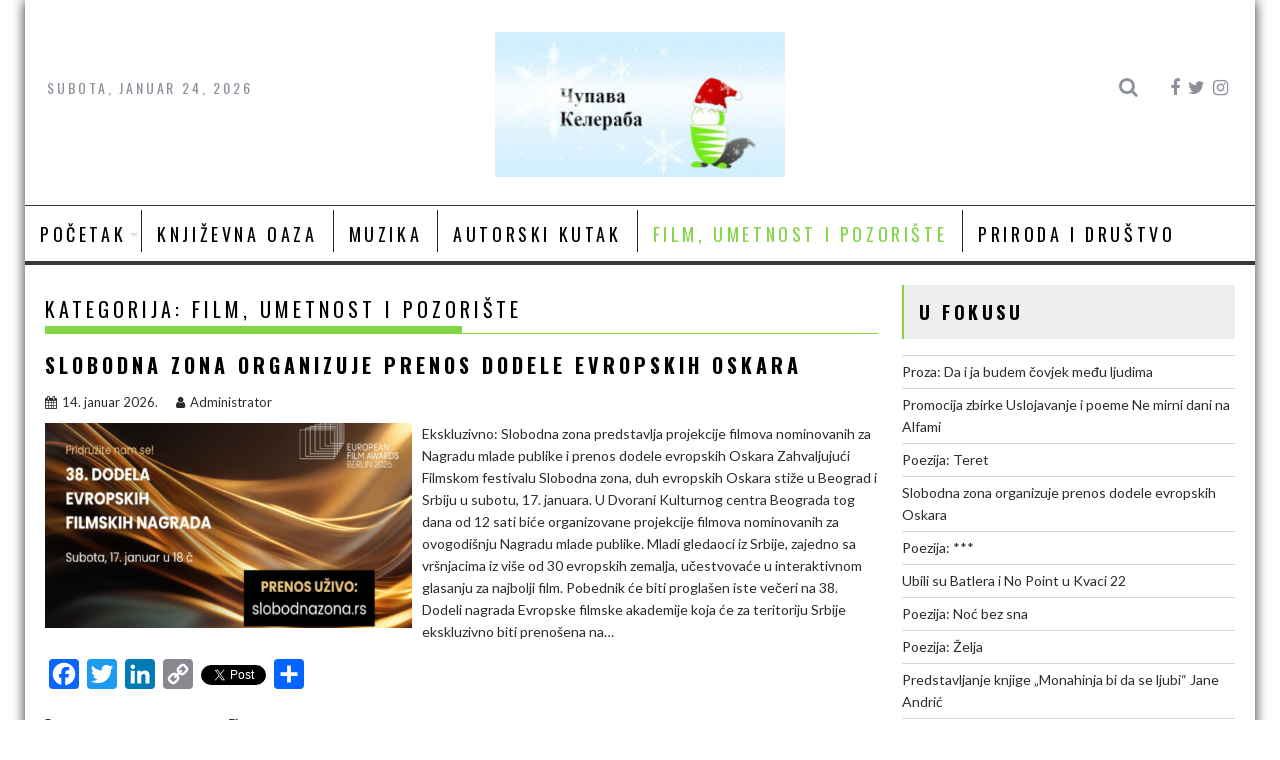

--- FILE ---
content_type: text/html; charset=UTF-8
request_url: https://www.cupavakeleraba.com/category/film-i-pozoriste/
body_size: 138889
content:
<!DOCTYPE html><html dir="ltr" lang="sr-RS" prefix="og: https://ogp.me/ns#" prefix="og: http://ogp.me/ns#">
			<head>

				<meta charset="UTF-8">
		<meta name="viewport" content="width=device-width, initial-scale=1">
		<link rel="profile" href="http://gmpg.org/xfn/11">
		<link rel="pingback" href="https://www.cupavakeleraba.com/xmlrpc.php">
		<title>Film, umetnost i pozorište - Čupava Keleraba</title>

		<!-- All in One SEO 4.9.3 - aioseo.com -->
	<meta name="robots" content="max-image-preview:large" />
	<link rel="canonical" href="https://www.cupavakeleraba.com/category/film-i-pozoriste/" />
	<link rel="next" href="https://www.cupavakeleraba.com/category/film-i-pozoriste/page/2/" />
	<meta name="generator" content="All in One SEO (AIOSEO) 4.9.3" />
		<script type="application/ld+json" class="aioseo-schema">
			{"@context":"https:\/\/schema.org","@graph":[{"@type":"BreadcrumbList","@id":"https:\/\/www.cupavakeleraba.com\/category\/film-i-pozoriste\/#breadcrumblist","itemListElement":[{"@type":"ListItem","@id":"https:\/\/www.cupavakeleraba.com#listItem","position":1,"name":"Home","item":"https:\/\/www.cupavakeleraba.com","nextItem":{"@type":"ListItem","@id":"https:\/\/www.cupavakeleraba.com\/category\/film-i-pozoriste\/#listItem","name":"Film, umetnost i pozori\u0161te"}},{"@type":"ListItem","@id":"https:\/\/www.cupavakeleraba.com\/category\/film-i-pozoriste\/#listItem","position":2,"name":"Film, umetnost i pozori\u0161te","previousItem":{"@type":"ListItem","@id":"https:\/\/www.cupavakeleraba.com#listItem","name":"Home"}}]},{"@type":"CollectionPage","@id":"https:\/\/www.cupavakeleraba.com\/category\/film-i-pozoriste\/#collectionpage","url":"https:\/\/www.cupavakeleraba.com\/category\/film-i-pozoriste\/","name":"Film, umetnost i pozori\u0161te - \u010cupava Keleraba","inLanguage":"sr-RS","isPartOf":{"@id":"https:\/\/www.cupavakeleraba.com\/#website"},"breadcrumb":{"@id":"https:\/\/www.cupavakeleraba.com\/category\/film-i-pozoriste\/#breadcrumblist"}},{"@type":"Organization","@id":"https:\/\/www.cupavakeleraba.com\/#organization","name":"\u010cupava Keleraba","description":"Sajt posve\u0107en promociji kulture i dru\u0161tva","url":"https:\/\/www.cupavakeleraba.com\/","telephone":"+381643111314","logo":{"@type":"ImageObject","url":"https:\/\/www.cupavakeleraba.com\/","@id":"https:\/\/www.cupavakeleraba.com\/category\/film-i-pozoriste\/#organizationLogo"},"image":{"@id":"https:\/\/www.cupavakeleraba.com\/category\/film-i-pozoriste\/#organizationLogo"},"sameAs":["https:\/\/facebook.com\/","https:\/\/instagram.com\/"]},{"@type":"WebSite","@id":"https:\/\/www.cupavakeleraba.com\/#website","url":"https:\/\/www.cupavakeleraba.com\/","name":"\u010cupava Keleraba","description":"Sajt posve\u0107en promociji kulture i dru\u0161tva","inLanguage":"sr-RS","publisher":{"@id":"https:\/\/www.cupavakeleraba.com\/#organization"}}]}
		</script>
		<!-- All in One SEO -->

<link rel='dns-prefetch' href='//static.addtoany.com' />
<link rel='dns-prefetch' href='//fonts.googleapis.com' />
<link rel="alternate" type="application/rss+xml" title="Čupava Keleraba &raquo; dovod" href="https://www.cupavakeleraba.com/feed/" />
<link rel="alternate" type="application/rss+xml" title="Čupava Keleraba &raquo; dovod komentara" href="https://www.cupavakeleraba.com/comments/feed/" />
<link rel="alternate" type="application/rss+xml" title="Čupava Keleraba &raquo; dovod kategorije Film, umetnost i pozorište" href="https://www.cupavakeleraba.com/category/film-i-pozoriste/feed/" />
		<!-- This site uses the Google Analytics by MonsterInsights plugin v9.11.1 - Using Analytics tracking - https://www.monsterinsights.com/ -->
							<script src="//www.googletagmanager.com/gtag/js?id=G-T8J7QYBTVQ"  data-cfasync="false" data-wpfc-render="false" type="text/javascript" async></script>
			<script data-cfasync="false" data-wpfc-render="false" type="text/javascript">
				var mi_version = '9.11.1';
				var mi_track_user = true;
				var mi_no_track_reason = '';
								var MonsterInsightsDefaultLocations = {"page_location":"https:\/\/www.cupavakeleraba.com\/category\/film-i-pozoriste\/"};
								if ( typeof MonsterInsightsPrivacyGuardFilter === 'function' ) {
					var MonsterInsightsLocations = (typeof MonsterInsightsExcludeQuery === 'object') ? MonsterInsightsPrivacyGuardFilter( MonsterInsightsExcludeQuery ) : MonsterInsightsPrivacyGuardFilter( MonsterInsightsDefaultLocations );
				} else {
					var MonsterInsightsLocations = (typeof MonsterInsightsExcludeQuery === 'object') ? MonsterInsightsExcludeQuery : MonsterInsightsDefaultLocations;
				}

								var disableStrs = [
										'ga-disable-G-T8J7QYBTVQ',
									];

				/* Function to detect opted out users */
				function __gtagTrackerIsOptedOut() {
					for (var index = 0; index < disableStrs.length; index++) {
						if (document.cookie.indexOf(disableStrs[index] + '=true') > -1) {
							return true;
						}
					}

					return false;
				}

				/* Disable tracking if the opt-out cookie exists. */
				if (__gtagTrackerIsOptedOut()) {
					for (var index = 0; index < disableStrs.length; index++) {
						window[disableStrs[index]] = true;
					}
				}

				/* Opt-out function */
				function __gtagTrackerOptout() {
					for (var index = 0; index < disableStrs.length; index++) {
						document.cookie = disableStrs[index] + '=true; expires=Thu, 31 Dec 2099 23:59:59 UTC; path=/';
						window[disableStrs[index]] = true;
					}
				}

				if ('undefined' === typeof gaOptout) {
					function gaOptout() {
						__gtagTrackerOptout();
					}
				}
								window.dataLayer = window.dataLayer || [];

				window.MonsterInsightsDualTracker = {
					helpers: {},
					trackers: {},
				};
				if (mi_track_user) {
					function __gtagDataLayer() {
						dataLayer.push(arguments);
					}

					function __gtagTracker(type, name, parameters) {
						if (!parameters) {
							parameters = {};
						}

						if (parameters.send_to) {
							__gtagDataLayer.apply(null, arguments);
							return;
						}

						if (type === 'event') {
														parameters.send_to = monsterinsights_frontend.v4_id;
							var hookName = name;
							if (typeof parameters['event_category'] !== 'undefined') {
								hookName = parameters['event_category'] + ':' + name;
							}

							if (typeof MonsterInsightsDualTracker.trackers[hookName] !== 'undefined') {
								MonsterInsightsDualTracker.trackers[hookName](parameters);
							} else {
								__gtagDataLayer('event', name, parameters);
							}
							
						} else {
							__gtagDataLayer.apply(null, arguments);
						}
					}

					__gtagTracker('js', new Date());
					__gtagTracker('set', {
						'developer_id.dZGIzZG': true,
											});
					if ( MonsterInsightsLocations.page_location ) {
						__gtagTracker('set', MonsterInsightsLocations);
					}
										__gtagTracker('config', 'G-T8J7QYBTVQ', {"forceSSL":"true"} );
										window.gtag = __gtagTracker;										(function () {
						/* https://developers.google.com/analytics/devguides/collection/analyticsjs/ */
						/* ga and __gaTracker compatibility shim. */
						var noopfn = function () {
							return null;
						};
						var newtracker = function () {
							return new Tracker();
						};
						var Tracker = function () {
							return null;
						};
						var p = Tracker.prototype;
						p.get = noopfn;
						p.set = noopfn;
						p.send = function () {
							var args = Array.prototype.slice.call(arguments);
							args.unshift('send');
							__gaTracker.apply(null, args);
						};
						var __gaTracker = function () {
							var len = arguments.length;
							if (len === 0) {
								return;
							}
							var f = arguments[len - 1];
							if (typeof f !== 'object' || f === null || typeof f.hitCallback !== 'function') {
								if ('send' === arguments[0]) {
									var hitConverted, hitObject = false, action;
									if ('event' === arguments[1]) {
										if ('undefined' !== typeof arguments[3]) {
											hitObject = {
												'eventAction': arguments[3],
												'eventCategory': arguments[2],
												'eventLabel': arguments[4],
												'value': arguments[5] ? arguments[5] : 1,
											}
										}
									}
									if ('pageview' === arguments[1]) {
										if ('undefined' !== typeof arguments[2]) {
											hitObject = {
												'eventAction': 'page_view',
												'page_path': arguments[2],
											}
										}
									}
									if (typeof arguments[2] === 'object') {
										hitObject = arguments[2];
									}
									if (typeof arguments[5] === 'object') {
										Object.assign(hitObject, arguments[5]);
									}
									if ('undefined' !== typeof arguments[1].hitType) {
										hitObject = arguments[1];
										if ('pageview' === hitObject.hitType) {
											hitObject.eventAction = 'page_view';
										}
									}
									if (hitObject) {
										action = 'timing' === arguments[1].hitType ? 'timing_complete' : hitObject.eventAction;
										hitConverted = mapArgs(hitObject);
										__gtagTracker('event', action, hitConverted);
									}
								}
								return;
							}

							function mapArgs(args) {
								var arg, hit = {};
								var gaMap = {
									'eventCategory': 'event_category',
									'eventAction': 'event_action',
									'eventLabel': 'event_label',
									'eventValue': 'event_value',
									'nonInteraction': 'non_interaction',
									'timingCategory': 'event_category',
									'timingVar': 'name',
									'timingValue': 'value',
									'timingLabel': 'event_label',
									'page': 'page_path',
									'location': 'page_location',
									'title': 'page_title',
									'referrer' : 'page_referrer',
								};
								for (arg in args) {
																		if (!(!args.hasOwnProperty(arg) || !gaMap.hasOwnProperty(arg))) {
										hit[gaMap[arg]] = args[arg];
									} else {
										hit[arg] = args[arg];
									}
								}
								return hit;
							}

							try {
								f.hitCallback();
							} catch (ex) {
							}
						};
						__gaTracker.create = newtracker;
						__gaTracker.getByName = newtracker;
						__gaTracker.getAll = function () {
							return [];
						};
						__gaTracker.remove = noopfn;
						__gaTracker.loaded = true;
						window['__gaTracker'] = __gaTracker;
					})();
									} else {
										console.log("");
					(function () {
						function __gtagTracker() {
							return null;
						}

						window['__gtagTracker'] = __gtagTracker;
						window['gtag'] = __gtagTracker;
					})();
									}
			</script>
							<!-- / Google Analytics by MonsterInsights -->
		<style id='wp-img-auto-sizes-contain-inline-css' type='text/css'>
img:is([sizes=auto i],[sizes^="auto," i]){contain-intrinsic-size:3000px 1500px}
/*# sourceURL=wp-img-auto-sizes-contain-inline-css */
</style>
<style id='wp-emoji-styles-inline-css' type='text/css'>

	img.wp-smiley, img.emoji {
		display: inline !important;
		border: none !important;
		box-shadow: none !important;
		height: 1em !important;
		width: 1em !important;
		margin: 0 0.07em !important;
		vertical-align: -0.1em !important;
		background: none !important;
		padding: 0 !important;
	}
/*# sourceURL=wp-emoji-styles-inline-css */
</style>
<style id='wp-block-library-inline-css' type='text/css'>
:root{--wp-block-synced-color:#7a00df;--wp-block-synced-color--rgb:122,0,223;--wp-bound-block-color:var(--wp-block-synced-color);--wp-editor-canvas-background:#ddd;--wp-admin-theme-color:#007cba;--wp-admin-theme-color--rgb:0,124,186;--wp-admin-theme-color-darker-10:#006ba1;--wp-admin-theme-color-darker-10--rgb:0,107,160.5;--wp-admin-theme-color-darker-20:#005a87;--wp-admin-theme-color-darker-20--rgb:0,90,135;--wp-admin-border-width-focus:2px}@media (min-resolution:192dpi){:root{--wp-admin-border-width-focus:1.5px}}.wp-element-button{cursor:pointer}:root .has-very-light-gray-background-color{background-color:#eee}:root .has-very-dark-gray-background-color{background-color:#313131}:root .has-very-light-gray-color{color:#eee}:root .has-very-dark-gray-color{color:#313131}:root .has-vivid-green-cyan-to-vivid-cyan-blue-gradient-background{background:linear-gradient(135deg,#00d084,#0693e3)}:root .has-purple-crush-gradient-background{background:linear-gradient(135deg,#34e2e4,#4721fb 50%,#ab1dfe)}:root .has-hazy-dawn-gradient-background{background:linear-gradient(135deg,#faaca8,#dad0ec)}:root .has-subdued-olive-gradient-background{background:linear-gradient(135deg,#fafae1,#67a671)}:root .has-atomic-cream-gradient-background{background:linear-gradient(135deg,#fdd79a,#004a59)}:root .has-nightshade-gradient-background{background:linear-gradient(135deg,#330968,#31cdcf)}:root .has-midnight-gradient-background{background:linear-gradient(135deg,#020381,#2874fc)}:root{--wp--preset--font-size--normal:16px;--wp--preset--font-size--huge:42px}.has-regular-font-size{font-size:1em}.has-larger-font-size{font-size:2.625em}.has-normal-font-size{font-size:var(--wp--preset--font-size--normal)}.has-huge-font-size{font-size:var(--wp--preset--font-size--huge)}.has-text-align-center{text-align:center}.has-text-align-left{text-align:left}.has-text-align-right{text-align:right}.has-fit-text{white-space:nowrap!important}#end-resizable-editor-section{display:none}.aligncenter{clear:both}.items-justified-left{justify-content:flex-start}.items-justified-center{justify-content:center}.items-justified-right{justify-content:flex-end}.items-justified-space-between{justify-content:space-between}.screen-reader-text{border:0;clip-path:inset(50%);height:1px;margin:-1px;overflow:hidden;padding:0;position:absolute;width:1px;word-wrap:normal!important}.screen-reader-text:focus{background-color:#ddd;clip-path:none;color:#444;display:block;font-size:1em;height:auto;left:5px;line-height:normal;padding:15px 23px 14px;text-decoration:none;top:5px;width:auto;z-index:100000}html :where(.has-border-color){border-style:solid}html :where([style*=border-top-color]){border-top-style:solid}html :where([style*=border-right-color]){border-right-style:solid}html :where([style*=border-bottom-color]){border-bottom-style:solid}html :where([style*=border-left-color]){border-left-style:solid}html :where([style*=border-width]){border-style:solid}html :where([style*=border-top-width]){border-top-style:solid}html :where([style*=border-right-width]){border-right-style:solid}html :where([style*=border-bottom-width]){border-bottom-style:solid}html :where([style*=border-left-width]){border-left-style:solid}html :where(img[class*=wp-image-]){height:auto;max-width:100%}:where(figure){margin:0 0 1em}html :where(.is-position-sticky){--wp-admin--admin-bar--position-offset:var(--wp-admin--admin-bar--height,0px)}@media screen and (max-width:600px){html :where(.is-position-sticky){--wp-admin--admin-bar--position-offset:0px}}

/*# sourceURL=wp-block-library-inline-css */
</style><style id='wp-block-image-inline-css' type='text/css'>
.wp-block-image>a,.wp-block-image>figure>a{display:inline-block}.wp-block-image img{box-sizing:border-box;height:auto;max-width:100%;vertical-align:bottom}@media not (prefers-reduced-motion){.wp-block-image img.hide{visibility:hidden}.wp-block-image img.show{animation:show-content-image .4s}}.wp-block-image[style*=border-radius] img,.wp-block-image[style*=border-radius]>a{border-radius:inherit}.wp-block-image.has-custom-border img{box-sizing:border-box}.wp-block-image.aligncenter{text-align:center}.wp-block-image.alignfull>a,.wp-block-image.alignwide>a{width:100%}.wp-block-image.alignfull img,.wp-block-image.alignwide img{height:auto;width:100%}.wp-block-image .aligncenter,.wp-block-image .alignleft,.wp-block-image .alignright,.wp-block-image.aligncenter,.wp-block-image.alignleft,.wp-block-image.alignright{display:table}.wp-block-image .aligncenter>figcaption,.wp-block-image .alignleft>figcaption,.wp-block-image .alignright>figcaption,.wp-block-image.aligncenter>figcaption,.wp-block-image.alignleft>figcaption,.wp-block-image.alignright>figcaption{caption-side:bottom;display:table-caption}.wp-block-image .alignleft{float:left;margin:.5em 1em .5em 0}.wp-block-image .alignright{float:right;margin:.5em 0 .5em 1em}.wp-block-image .aligncenter{margin-left:auto;margin-right:auto}.wp-block-image :where(figcaption){margin-bottom:1em;margin-top:.5em}.wp-block-image.is-style-circle-mask img{border-radius:9999px}@supports ((-webkit-mask-image:none) or (mask-image:none)) or (-webkit-mask-image:none){.wp-block-image.is-style-circle-mask img{border-radius:0;-webkit-mask-image:url('data:image/svg+xml;utf8,<svg viewBox="0 0 100 100" xmlns="http://www.w3.org/2000/svg"><circle cx="50" cy="50" r="50"/></svg>');mask-image:url('data:image/svg+xml;utf8,<svg viewBox="0 0 100 100" xmlns="http://www.w3.org/2000/svg"><circle cx="50" cy="50" r="50"/></svg>');mask-mode:alpha;-webkit-mask-position:center;mask-position:center;-webkit-mask-repeat:no-repeat;mask-repeat:no-repeat;-webkit-mask-size:contain;mask-size:contain}}:root :where(.wp-block-image.is-style-rounded img,.wp-block-image .is-style-rounded img){border-radius:9999px}.wp-block-image figure{margin:0}.wp-lightbox-container{display:flex;flex-direction:column;position:relative}.wp-lightbox-container img{cursor:zoom-in}.wp-lightbox-container img:hover+button{opacity:1}.wp-lightbox-container button{align-items:center;backdrop-filter:blur(16px) saturate(180%);background-color:#5a5a5a40;border:none;border-radius:4px;cursor:zoom-in;display:flex;height:20px;justify-content:center;opacity:0;padding:0;position:absolute;right:16px;text-align:center;top:16px;width:20px;z-index:100}@media not (prefers-reduced-motion){.wp-lightbox-container button{transition:opacity .2s ease}}.wp-lightbox-container button:focus-visible{outline:3px auto #5a5a5a40;outline:3px auto -webkit-focus-ring-color;outline-offset:3px}.wp-lightbox-container button:hover{cursor:pointer;opacity:1}.wp-lightbox-container button:focus{opacity:1}.wp-lightbox-container button:focus,.wp-lightbox-container button:hover,.wp-lightbox-container button:not(:hover):not(:active):not(.has-background){background-color:#5a5a5a40;border:none}.wp-lightbox-overlay{box-sizing:border-box;cursor:zoom-out;height:100vh;left:0;overflow:hidden;position:fixed;top:0;visibility:hidden;width:100%;z-index:100000}.wp-lightbox-overlay .close-button{align-items:center;cursor:pointer;display:flex;justify-content:center;min-height:40px;min-width:40px;padding:0;position:absolute;right:calc(env(safe-area-inset-right) + 16px);top:calc(env(safe-area-inset-top) + 16px);z-index:5000000}.wp-lightbox-overlay .close-button:focus,.wp-lightbox-overlay .close-button:hover,.wp-lightbox-overlay .close-button:not(:hover):not(:active):not(.has-background){background:none;border:none}.wp-lightbox-overlay .lightbox-image-container{height:var(--wp--lightbox-container-height);left:50%;overflow:hidden;position:absolute;top:50%;transform:translate(-50%,-50%);transform-origin:top left;width:var(--wp--lightbox-container-width);z-index:9999999999}.wp-lightbox-overlay .wp-block-image{align-items:center;box-sizing:border-box;display:flex;height:100%;justify-content:center;margin:0;position:relative;transform-origin:0 0;width:100%;z-index:3000000}.wp-lightbox-overlay .wp-block-image img{height:var(--wp--lightbox-image-height);min-height:var(--wp--lightbox-image-height);min-width:var(--wp--lightbox-image-width);width:var(--wp--lightbox-image-width)}.wp-lightbox-overlay .wp-block-image figcaption{display:none}.wp-lightbox-overlay button{background:none;border:none}.wp-lightbox-overlay .scrim{background-color:#fff;height:100%;opacity:.9;position:absolute;width:100%;z-index:2000000}.wp-lightbox-overlay.active{visibility:visible}@media not (prefers-reduced-motion){.wp-lightbox-overlay.active{animation:turn-on-visibility .25s both}.wp-lightbox-overlay.active img{animation:turn-on-visibility .35s both}.wp-lightbox-overlay.show-closing-animation:not(.active){animation:turn-off-visibility .35s both}.wp-lightbox-overlay.show-closing-animation:not(.active) img{animation:turn-off-visibility .25s both}.wp-lightbox-overlay.zoom.active{animation:none;opacity:1;visibility:visible}.wp-lightbox-overlay.zoom.active .lightbox-image-container{animation:lightbox-zoom-in .4s}.wp-lightbox-overlay.zoom.active .lightbox-image-container img{animation:none}.wp-lightbox-overlay.zoom.active .scrim{animation:turn-on-visibility .4s forwards}.wp-lightbox-overlay.zoom.show-closing-animation:not(.active){animation:none}.wp-lightbox-overlay.zoom.show-closing-animation:not(.active) .lightbox-image-container{animation:lightbox-zoom-out .4s}.wp-lightbox-overlay.zoom.show-closing-animation:not(.active) .lightbox-image-container img{animation:none}.wp-lightbox-overlay.zoom.show-closing-animation:not(.active) .scrim{animation:turn-off-visibility .4s forwards}}@keyframes show-content-image{0%{visibility:hidden}99%{visibility:hidden}to{visibility:visible}}@keyframes turn-on-visibility{0%{opacity:0}to{opacity:1}}@keyframes turn-off-visibility{0%{opacity:1;visibility:visible}99%{opacity:0;visibility:visible}to{opacity:0;visibility:hidden}}@keyframes lightbox-zoom-in{0%{transform:translate(calc((-100vw + var(--wp--lightbox-scrollbar-width))/2 + var(--wp--lightbox-initial-left-position)),calc(-50vh + var(--wp--lightbox-initial-top-position))) scale(var(--wp--lightbox-scale))}to{transform:translate(-50%,-50%) scale(1)}}@keyframes lightbox-zoom-out{0%{transform:translate(-50%,-50%) scale(1);visibility:visible}99%{visibility:visible}to{transform:translate(calc((-100vw + var(--wp--lightbox-scrollbar-width))/2 + var(--wp--lightbox-initial-left-position)),calc(-50vh + var(--wp--lightbox-initial-top-position))) scale(var(--wp--lightbox-scale));visibility:hidden}}
/*# sourceURL=https://www.cupavakeleraba.com/wp-includes/blocks/image/style.min.css */
</style>
<style id='wp-block-image-theme-inline-css' type='text/css'>
:root :where(.wp-block-image figcaption){color:#555;font-size:13px;text-align:center}.is-dark-theme :root :where(.wp-block-image figcaption){color:#ffffffa6}.wp-block-image{margin:0 0 1em}
/*# sourceURL=https://www.cupavakeleraba.com/wp-includes/blocks/image/theme.min.css */
</style>
<style id='wp-block-paragraph-inline-css' type='text/css'>
.is-small-text{font-size:.875em}.is-regular-text{font-size:1em}.is-large-text{font-size:2.25em}.is-larger-text{font-size:3em}.has-drop-cap:not(:focus):first-letter{float:left;font-size:8.4em;font-style:normal;font-weight:100;line-height:.68;margin:.05em .1em 0 0;text-transform:uppercase}body.rtl .has-drop-cap:not(:focus):first-letter{float:none;margin-left:.1em}p.has-drop-cap.has-background{overflow:hidden}:root :where(p.has-background){padding:1.25em 2.375em}:where(p.has-text-color:not(.has-link-color)) a{color:inherit}p.has-text-align-left[style*="writing-mode:vertical-lr"],p.has-text-align-right[style*="writing-mode:vertical-rl"]{rotate:180deg}
/*# sourceURL=https://www.cupavakeleraba.com/wp-includes/blocks/paragraph/style.min.css */
</style>
<style id='global-styles-inline-css' type='text/css'>
:root{--wp--preset--aspect-ratio--square: 1;--wp--preset--aspect-ratio--4-3: 4/3;--wp--preset--aspect-ratio--3-4: 3/4;--wp--preset--aspect-ratio--3-2: 3/2;--wp--preset--aspect-ratio--2-3: 2/3;--wp--preset--aspect-ratio--16-9: 16/9;--wp--preset--aspect-ratio--9-16: 9/16;--wp--preset--color--black: #000000;--wp--preset--color--cyan-bluish-gray: #abb8c3;--wp--preset--color--white: #ffffff;--wp--preset--color--pale-pink: #f78da7;--wp--preset--color--vivid-red: #cf2e2e;--wp--preset--color--luminous-vivid-orange: #ff6900;--wp--preset--color--luminous-vivid-amber: #fcb900;--wp--preset--color--light-green-cyan: #7bdcb5;--wp--preset--color--vivid-green-cyan: #00d084;--wp--preset--color--pale-cyan-blue: #8ed1fc;--wp--preset--color--vivid-cyan-blue: #0693e3;--wp--preset--color--vivid-purple: #9b51e0;--wp--preset--gradient--vivid-cyan-blue-to-vivid-purple: linear-gradient(135deg,rgb(6,147,227) 0%,rgb(155,81,224) 100%);--wp--preset--gradient--light-green-cyan-to-vivid-green-cyan: linear-gradient(135deg,rgb(122,220,180) 0%,rgb(0,208,130) 100%);--wp--preset--gradient--luminous-vivid-amber-to-luminous-vivid-orange: linear-gradient(135deg,rgb(252,185,0) 0%,rgb(255,105,0) 100%);--wp--preset--gradient--luminous-vivid-orange-to-vivid-red: linear-gradient(135deg,rgb(255,105,0) 0%,rgb(207,46,46) 100%);--wp--preset--gradient--very-light-gray-to-cyan-bluish-gray: linear-gradient(135deg,rgb(238,238,238) 0%,rgb(169,184,195) 100%);--wp--preset--gradient--cool-to-warm-spectrum: linear-gradient(135deg,rgb(74,234,220) 0%,rgb(151,120,209) 20%,rgb(207,42,186) 40%,rgb(238,44,130) 60%,rgb(251,105,98) 80%,rgb(254,248,76) 100%);--wp--preset--gradient--blush-light-purple: linear-gradient(135deg,rgb(255,206,236) 0%,rgb(152,150,240) 100%);--wp--preset--gradient--blush-bordeaux: linear-gradient(135deg,rgb(254,205,165) 0%,rgb(254,45,45) 50%,rgb(107,0,62) 100%);--wp--preset--gradient--luminous-dusk: linear-gradient(135deg,rgb(255,203,112) 0%,rgb(199,81,192) 50%,rgb(65,88,208) 100%);--wp--preset--gradient--pale-ocean: linear-gradient(135deg,rgb(255,245,203) 0%,rgb(182,227,212) 50%,rgb(51,167,181) 100%);--wp--preset--gradient--electric-grass: linear-gradient(135deg,rgb(202,248,128) 0%,rgb(113,206,126) 100%);--wp--preset--gradient--midnight: linear-gradient(135deg,rgb(2,3,129) 0%,rgb(40,116,252) 100%);--wp--preset--font-size--small: 13px;--wp--preset--font-size--medium: 20px;--wp--preset--font-size--large: 36px;--wp--preset--font-size--x-large: 42px;--wp--preset--spacing--20: 0.44rem;--wp--preset--spacing--30: 0.67rem;--wp--preset--spacing--40: 1rem;--wp--preset--spacing--50: 1.5rem;--wp--preset--spacing--60: 2.25rem;--wp--preset--spacing--70: 3.38rem;--wp--preset--spacing--80: 5.06rem;--wp--preset--shadow--natural: 6px 6px 9px rgba(0, 0, 0, 0.2);--wp--preset--shadow--deep: 12px 12px 50px rgba(0, 0, 0, 0.4);--wp--preset--shadow--sharp: 6px 6px 0px rgba(0, 0, 0, 0.2);--wp--preset--shadow--outlined: 6px 6px 0px -3px rgb(255, 255, 255), 6px 6px rgb(0, 0, 0);--wp--preset--shadow--crisp: 6px 6px 0px rgb(0, 0, 0);}:where(.is-layout-flex){gap: 0.5em;}:where(.is-layout-grid){gap: 0.5em;}body .is-layout-flex{display: flex;}.is-layout-flex{flex-wrap: wrap;align-items: center;}.is-layout-flex > :is(*, div){margin: 0;}body .is-layout-grid{display: grid;}.is-layout-grid > :is(*, div){margin: 0;}:where(.wp-block-columns.is-layout-flex){gap: 2em;}:where(.wp-block-columns.is-layout-grid){gap: 2em;}:where(.wp-block-post-template.is-layout-flex){gap: 1.25em;}:where(.wp-block-post-template.is-layout-grid){gap: 1.25em;}.has-black-color{color: var(--wp--preset--color--black) !important;}.has-cyan-bluish-gray-color{color: var(--wp--preset--color--cyan-bluish-gray) !important;}.has-white-color{color: var(--wp--preset--color--white) !important;}.has-pale-pink-color{color: var(--wp--preset--color--pale-pink) !important;}.has-vivid-red-color{color: var(--wp--preset--color--vivid-red) !important;}.has-luminous-vivid-orange-color{color: var(--wp--preset--color--luminous-vivid-orange) !important;}.has-luminous-vivid-amber-color{color: var(--wp--preset--color--luminous-vivid-amber) !important;}.has-light-green-cyan-color{color: var(--wp--preset--color--light-green-cyan) !important;}.has-vivid-green-cyan-color{color: var(--wp--preset--color--vivid-green-cyan) !important;}.has-pale-cyan-blue-color{color: var(--wp--preset--color--pale-cyan-blue) !important;}.has-vivid-cyan-blue-color{color: var(--wp--preset--color--vivid-cyan-blue) !important;}.has-vivid-purple-color{color: var(--wp--preset--color--vivid-purple) !important;}.has-black-background-color{background-color: var(--wp--preset--color--black) !important;}.has-cyan-bluish-gray-background-color{background-color: var(--wp--preset--color--cyan-bluish-gray) !important;}.has-white-background-color{background-color: var(--wp--preset--color--white) !important;}.has-pale-pink-background-color{background-color: var(--wp--preset--color--pale-pink) !important;}.has-vivid-red-background-color{background-color: var(--wp--preset--color--vivid-red) !important;}.has-luminous-vivid-orange-background-color{background-color: var(--wp--preset--color--luminous-vivid-orange) !important;}.has-luminous-vivid-amber-background-color{background-color: var(--wp--preset--color--luminous-vivid-amber) !important;}.has-light-green-cyan-background-color{background-color: var(--wp--preset--color--light-green-cyan) !important;}.has-vivid-green-cyan-background-color{background-color: var(--wp--preset--color--vivid-green-cyan) !important;}.has-pale-cyan-blue-background-color{background-color: var(--wp--preset--color--pale-cyan-blue) !important;}.has-vivid-cyan-blue-background-color{background-color: var(--wp--preset--color--vivid-cyan-blue) !important;}.has-vivid-purple-background-color{background-color: var(--wp--preset--color--vivid-purple) !important;}.has-black-border-color{border-color: var(--wp--preset--color--black) !important;}.has-cyan-bluish-gray-border-color{border-color: var(--wp--preset--color--cyan-bluish-gray) !important;}.has-white-border-color{border-color: var(--wp--preset--color--white) !important;}.has-pale-pink-border-color{border-color: var(--wp--preset--color--pale-pink) !important;}.has-vivid-red-border-color{border-color: var(--wp--preset--color--vivid-red) !important;}.has-luminous-vivid-orange-border-color{border-color: var(--wp--preset--color--luminous-vivid-orange) !important;}.has-luminous-vivid-amber-border-color{border-color: var(--wp--preset--color--luminous-vivid-amber) !important;}.has-light-green-cyan-border-color{border-color: var(--wp--preset--color--light-green-cyan) !important;}.has-vivid-green-cyan-border-color{border-color: var(--wp--preset--color--vivid-green-cyan) !important;}.has-pale-cyan-blue-border-color{border-color: var(--wp--preset--color--pale-cyan-blue) !important;}.has-vivid-cyan-blue-border-color{border-color: var(--wp--preset--color--vivid-cyan-blue) !important;}.has-vivid-purple-border-color{border-color: var(--wp--preset--color--vivid-purple) !important;}.has-vivid-cyan-blue-to-vivid-purple-gradient-background{background: var(--wp--preset--gradient--vivid-cyan-blue-to-vivid-purple) !important;}.has-light-green-cyan-to-vivid-green-cyan-gradient-background{background: var(--wp--preset--gradient--light-green-cyan-to-vivid-green-cyan) !important;}.has-luminous-vivid-amber-to-luminous-vivid-orange-gradient-background{background: var(--wp--preset--gradient--luminous-vivid-amber-to-luminous-vivid-orange) !important;}.has-luminous-vivid-orange-to-vivid-red-gradient-background{background: var(--wp--preset--gradient--luminous-vivid-orange-to-vivid-red) !important;}.has-very-light-gray-to-cyan-bluish-gray-gradient-background{background: var(--wp--preset--gradient--very-light-gray-to-cyan-bluish-gray) !important;}.has-cool-to-warm-spectrum-gradient-background{background: var(--wp--preset--gradient--cool-to-warm-spectrum) !important;}.has-blush-light-purple-gradient-background{background: var(--wp--preset--gradient--blush-light-purple) !important;}.has-blush-bordeaux-gradient-background{background: var(--wp--preset--gradient--blush-bordeaux) !important;}.has-luminous-dusk-gradient-background{background: var(--wp--preset--gradient--luminous-dusk) !important;}.has-pale-ocean-gradient-background{background: var(--wp--preset--gradient--pale-ocean) !important;}.has-electric-grass-gradient-background{background: var(--wp--preset--gradient--electric-grass) !important;}.has-midnight-gradient-background{background: var(--wp--preset--gradient--midnight) !important;}.has-small-font-size{font-size: var(--wp--preset--font-size--small) !important;}.has-medium-font-size{font-size: var(--wp--preset--font-size--medium) !important;}.has-large-font-size{font-size: var(--wp--preset--font-size--large) !important;}.has-x-large-font-size{font-size: var(--wp--preset--font-size--x-large) !important;}
/*# sourceURL=global-styles-inline-css */
</style>

<style id='classic-theme-styles-inline-css' type='text/css'>
/*! This file is auto-generated */
.wp-block-button__link{color:#fff;background-color:#32373c;border-radius:9999px;box-shadow:none;text-decoration:none;padding:calc(.667em + 2px) calc(1.333em + 2px);font-size:1.125em}.wp-block-file__button{background:#32373c;color:#fff;text-decoration:none}
/*# sourceURL=/wp-includes/css/classic-themes.min.css */
</style>
<link rel='stylesheet' id='fontawesome-css' href='https://www.cupavakeleraba.com/wp-content/plugins/gutentor/assets/library/font-awesome-4.7.0/css/font-awesome.min.css?ver=4' type='text/css' media='all' />
<link rel='stylesheet' id='wpness-grid-css' href='https://www.cupavakeleraba.com/wp-content/plugins/gutentor/assets/library/wpness-grid/wpness-grid.css?ver=1.0.0' type='text/css' media='all' />
<link rel='stylesheet' id='animate-css' href='https://www.cupavakeleraba.com/wp-content/plugins/gutentor/assets/library/animatecss/animate.min.css?ver=3.7.2' type='text/css' media='all' />
<link rel='stylesheet' id='wp-components-css' href='https://www.cupavakeleraba.com/wp-includes/css/dist/components/style.min.css?ver=6.9' type='text/css' media='all' />
<link rel='stylesheet' id='wp-preferences-css' href='https://www.cupavakeleraba.com/wp-includes/css/dist/preferences/style.min.css?ver=6.9' type='text/css' media='all' />
<link rel='stylesheet' id='wp-block-editor-css' href='https://www.cupavakeleraba.com/wp-includes/css/dist/block-editor/style.min.css?ver=6.9' type='text/css' media='all' />
<link rel='stylesheet' id='wp-reusable-blocks-css' href='https://www.cupavakeleraba.com/wp-includes/css/dist/reusable-blocks/style.min.css?ver=6.9' type='text/css' media='all' />
<link rel='stylesheet' id='wp-patterns-css' href='https://www.cupavakeleraba.com/wp-includes/css/dist/patterns/style.min.css?ver=6.9' type='text/css' media='all' />
<link rel='stylesheet' id='wp-editor-css' href='https://www.cupavakeleraba.com/wp-includes/css/dist/editor/style.min.css?ver=6.9' type='text/css' media='all' />
<link rel='stylesheet' id='gutentor-css' href='https://www.cupavakeleraba.com/wp-content/plugins/gutentor/dist/blocks.style.build.css?ver=3.5.4' type='text/css' media='all' />
<link rel='stylesheet' id='bxslider-css' href='https://www.cupavakeleraba.com/wp-content/themes/acmeblog/assets/library/bxslider/css/jquery.bxslider.min.css?ver=4.2.5' type='text/css' media='all' />
<link rel='stylesheet' id='acmeblog-googleapis-css' href='//fonts.googleapis.com/css?family=Oswald%3A300%2C400%2C700%7CLato%3A400%2C700&#038;ver=1.0.1' type='text/css' media='all' />
<link rel='stylesheet' id='font-awesome-css' href='https://www.cupavakeleraba.com/wp-content/themes/acmeblog/assets/library/Font-Awesome/css/font-awesome.min.css?ver=4.7.0' type='text/css' media='all' />
<link rel='stylesheet' id='acmeblog-style-css' href='https://www.cupavakeleraba.com/wp-content/themes/acmeblog/style.css?ver=6.9' type='text/css' media='all' />
<style id='acmeblog-style-inline-css' type='text/css'>

            mark,
            .comment-form .form-submit input,
            .slider-section .cat-links a,
            #calendar_wrap #wp-calendar #today,
            #calendar_wrap #wp-calendar #today a,
            .wpcf7-form input.wpcf7-submit:hover,
            .breadcrumb{
                background: #82d646;
            }
            a:hover,
            .header-wrapper .menu li a:hover,
            .screen-reader-text:focus,
            .bn-content a:hover,
            .socials a:hover,
            .site-title a,
            .widget_search input#s,
            .besides-slider .post-title a:hover,
            .slider-feature-wrap a:hover,
            .slider-section .bx-controls-direction a,
            .besides-slider .beside-post:hover .beside-caption,
            .besides-slider .beside-post:hover .beside-caption a:hover,
            .featured-desc .above-entry-meta span:hover,
            .posted-on a:hover,
            .cat-links a:hover,
            .comments-link a:hover,
            .edit-link a:hover,
            .tags-links a:hover,
            .byline a:hover,
            .nav-links a:hover,
            #acmeblog-breadcrumbs a:hover,
            .wpcf7-form input.wpcf7-submit,
            .widget li a:hover,
            .header-wrapper .menu > li.current-menu-item > a,
            .header-wrapper .menu > li.current-menu-parent > a,
            .header-wrapper .menu > li.current_page_parent > a,
            .header-wrapper .menu > li.current_page_ancestor > a{
                color: #82d646;
            }
         .nav-links .nav-previous a:hover,
            .nav-links .nav-next a:hover{
                border-top: 1px solid #82d646;
            }
            .besides-slider .beside-post{
                border-bottom: 3px solid #82d646;
            }
            .page-header .page-title,
            .single .entry-header .entry-title{
                border-bottom: 1px solid #82d646;
            }
            .page-header .page-title:before,
            .single .entry-header .entry-title:before{
                border-bottom: 7px solid #82d646;
            }
            .wpcf7-form input.wpcf7-submit:hover,
            article.post.sticky,
            .comment-form .form-submit input,
            .read-more:hover{
                border: 2px solid #82d646;
            }
            .breadcrumb::after {
                border-left: 5px solid #82d646;
            }
            .rtl .breadcrumb::after {
                border-right: 5px solid #82d646;
                border-left:none;
            }
            .tagcloud a{
                border: 1px solid #82d646;
            }
            .widget-title{
                border-left: 2px solid #82d646;
            }
            .rtl .widget-title {
                border-right: 5px solid #82d646;
                border-left:none;
            }
         
            @media screen and (max-width:992px){
                .slicknav_btn.slicknav_open{
                    border: 1px solid #82d646;
                }
                .slicknav_btn.slicknav_open:before{
                    background: #82d646;
                    box-shadow: 0 6px 0 0 #82d646, 0 12px 0 0 #82d646;
                }
                .slicknav_nav li:hover > a,
                .slicknav_nav li.current-menu-ancestor a,
                .slicknav_nav li.current-menu-item  > a,
                .slicknav_nav li.current_page_item a,
                .slicknav_nav li.current_page_item .slicknav_item span,
                .slicknav_nav li .slicknav_item:hover a{
                    color: #82d646;
                }
            }
/*# sourceURL=acmeblog-style-inline-css */
</style>
<link rel='stylesheet' id='acmeblog-block-front-styles-css' href='https://www.cupavakeleraba.com/wp-content/themes/acmeblog/acmethemes/gutenberg/gutenberg-front.css?ver=1.0' type='text/css' media='all' />
<link rel='stylesheet' id='addtoany-css' href='https://www.cupavakeleraba.com/wp-content/plugins/add-to-any/addtoany.min.css?ver=1.16' type='text/css' media='all' />
<script type="text/javascript" src="https://www.cupavakeleraba.com/wp-content/plugins/google-analytics-for-wordpress/assets/js/frontend-gtag.min.js?ver=9.11.1" id="monsterinsights-frontend-script-js" async="async" data-wp-strategy="async"></script>
<script data-cfasync="false" data-wpfc-render="false" type="text/javascript" id='monsterinsights-frontend-script-js-extra'>/* <![CDATA[ */
var monsterinsights_frontend = {"js_events_tracking":"true","download_extensions":"doc,pdf,ppt,zip,xls,docx,pptx,xlsx","inbound_paths":"[]","home_url":"https:\/\/www.cupavakeleraba.com","hash_tracking":"false","v4_id":"G-T8J7QYBTVQ"};/* ]]> */
</script>
<script type="text/javascript" src="https://www.cupavakeleraba.com/wp-includes/js/jquery/jquery.min.js?ver=3.7.1" id="jquery-core-js"></script>
<script type="text/javascript" src="https://www.cupavakeleraba.com/wp-includes/js/jquery/jquery-migrate.min.js?ver=3.4.1" id="jquery-migrate-js"></script>
<script type="text/javascript" id="addtoany-core-js-before">
/* <![CDATA[ */
window.a2a_config=window.a2a_config||{};a2a_config.callbacks=[];a2a_config.overlays=[];a2a_config.templates={};a2a_localize = {
	Share: "Share",
	Save: "Save",
	Subscribe: "Subscribe",
	Email: "Email",
	Bookmark: "Bookmark",
	ShowAll: "Show all",
	ShowLess: "Show less",
	FindServices: "Find service(s)",
	FindAnyServiceToAddTo: "Instantly find any service to add to",
	PoweredBy: "Powered by",
	ShareViaEmail: "Share via email",
	SubscribeViaEmail: "Subscribe via email",
	BookmarkInYourBrowser: "Bookmark in your browser",
	BookmarkInstructions: "Press Ctrl+D or \u2318+D to bookmark this page",
	AddToYourFavorites: "Add to your favorites",
	SendFromWebOrProgram: "Send from any email address or email program",
	EmailProgram: "Email program",
	More: "More&#8230;",
	ThanksForSharing: "Thanks for sharing!",
	ThanksForFollowing: "Thanks for following!"
};


//# sourceURL=addtoany-core-js-before
/* ]]> */
</script>
<script type="text/javascript" defer src="https://static.addtoany.com/menu/page.js" id="addtoany-core-js"></script>
<script type="text/javascript" defer src="https://www.cupavakeleraba.com/wp-content/plugins/add-to-any/addtoany.min.js?ver=1.1" id="addtoany-jquery-js"></script>
<link rel="https://api.w.org/" href="https://www.cupavakeleraba.com/wp-json/" /><link rel="alternate" title="JSON" type="application/json" href="https://www.cupavakeleraba.com/wp-json/wp/v2/categories/38" /><link rel="EditURI" type="application/rsd+xml" title="RSD" href="https://www.cupavakeleraba.com/xmlrpc.php?rsd" />
<meta name="generator" content="WordPress 6.9" />

            <!--/ Facebook Thumb Fixer Open Graph /-->
            <meta property="og:type" content="article" />
            <meta property="og:url" content="https://www.cupavakeleraba.com/2026/01/14/slobodna-zona-organizuje-prenos-dodele-evropskih-oskara/" />
            <meta property="og:title" content="Slobodna zona organizuje prenos dodele evropskih Oskara" />
            <meta property="og:description" content="Ekskluzivno: Slobodna zona predstavlja projekcije filmova nominovanih za&nbsp; Nagradu mlade publike i prenos dodele evropskih Oskara Zahvaljujući Filmskom festivalu Slobodna zona, duh evropskih Oskara stiže u Beograd i Srbiju u subotu, 17. januara. U&nbsp;Dvorani Kulturnog centra Beograda&nbsp;tog dana od 12 sati biće organizovane projekcije filmova nominovanih za ovogodišnju&nbsp;Nagradu mlade publike. Mladi gledaoci iz Srbije, zajedno sa vršnjacima iz više od 30 evropskih zemalja, učestvovaće u interaktivnom glasanju za najbolji film. Pobednik će biti proglašen iste večeri na&nbsp;38. Dodeli nagrada Evropske filmske akademije&nbsp;koja će za teritoriju Srbije ekskluzivno biti prenošena na&hellip;" />
            <meta property="og:site_name" content="Čupava Keleraba" />
            <meta property="og:image" content="https://www.cupavakeleraba.com/wp-content/uploads/2026/01/Prenos-evropskih-filmskih-nagrada-Promo-vizual-1.jpg" />
            <meta property="og:image:alt" content="" />
            <meta property="og:image:width" content="600" />
            <meta property="og:image:height" content="400" />

            <meta itemscope itemtype="article" />
            <meta itemprop="description" content="Ekskluzivno: Slobodna zona predstavlja projekcije filmova nominovanih za&nbsp; Nagradu mlade publike i prenos dodele evropskih Oskara Zahvaljujući Filmskom festivalu Slobodna zona, duh evropskih Oskara stiže u Beograd i Srbiju u subotu, 17. januara. U&nbsp;Dvorani Kulturnog centra Beograda&nbsp;tog dana od 12 sati biće organizovane projekcije filmova nominovanih za ovogodišnju&nbsp;Nagradu mlade publike. Mladi gledaoci iz Srbije, zajedno sa vršnjacima iz više od 30 evropskih zemalja, učestvovaće u interaktivnom glasanju za najbolji film. Pobednik će biti proglašen iste večeri na&nbsp;38. Dodeli nagrada Evropske filmske akademije&nbsp;koja će za teritoriju Srbije ekskluzivno biti prenošena na&hellip;" />
            <meta itemprop="image" content="https://www.cupavakeleraba.com/wp-content/uploads/2026/01/Prenos-evropskih-filmskih-nagrada-Promo-vizual-1.jpg" />

            <meta name="twitter:card" content="summary_large_image" />
            <meta name="twitter:url" content="https://www.cupavakeleraba.com/2026/01/14/slobodna-zona-organizuje-prenos-dodele-evropskih-oskara/" />
            <meta name="twitter:title" content="Slobodna zona organizuje prenos dodele evropskih Oskara" />
            <meta name="twitter:description" content="Ekskluzivno: Slobodna zona predstavlja projekcije filmova nominovanih za&nbsp; Nagradu mlade publike i prenos dodele evropskih Oskara Zahvaljujući Filmskom festivalu Slobodna zona, duh evropskih Oskara stiže u Beograd i Srbiju u subotu, 17. januara. U&nbsp;Dvorani Kulturnog centra Beograda&nbsp;tog dana od 12 sati biće organizovane projekcije filmova nominovanih za ovogodišnju&nbsp;Nagradu mlade publike. Mladi gledaoci iz Srbije, zajedno sa vršnjacima iz više od 30 evropskih zemalja, učestvovaće u interaktivnom glasanju za najbolji film. Pobednik će biti proglašen iste večeri na&nbsp;38. Dodeli nagrada Evropske filmske akademije&nbsp;koja će za teritoriju Srbije ekskluzivno biti prenošena na&hellip;" />
            <meta name="twitter:image" content="https://www.cupavakeleraba.com/wp-content/uploads/2026/01/Prenos-evropskih-filmskih-nagrada-Promo-vizual-1.jpg" />

            
	<meta property="fb:app_id" content="748178365318332" />
	

<!-- WordPress Facebook Open Graph protocol plugin (WPFBOGP v2.0.13) http://rynoweb.com/wordpress-plugins/ -->
<meta property="fb:admins" content="HKqqfTTwKP7"/>
<meta property="og:url" content="https://www.cupavakeleraba.com/category/film-i-pozoriste/"/>
<meta property="og:title" content="Slobodna zona organizuje prenos dodele evropskih Oskara"/>
<meta property="og:site_name" content="Čupava Keleraba"/>
<meta property="og:description" content="Sajt posvećen promociji kulture i društva"/>
<meta property="og:type" content="website"/>
<meta property="og:image" content="https://www.cupavakeleraba.com/wp-content/uploads/2026/01/Prenos-evropskih-filmskih-nagrada-Promo-vizual-1.jpg"/>
<meta property="og:locale" content="sr_rs"/>
<!-- // end wpfbogp -->
<link rel="icon" href="https://www.cupavakeleraba.com/wp-content/uploads/2018/12/cropped-cropped-novogodisnji-logo-2-1-32x32.jpg" sizes="32x32" />
<link rel="icon" href="https://www.cupavakeleraba.com/wp-content/uploads/2018/12/cropped-cropped-novogodisnji-logo-2-1-192x192.jpg" sizes="192x192" />
<link rel="apple-touch-icon" href="https://www.cupavakeleraba.com/wp-content/uploads/2018/12/cropped-cropped-novogodisnji-logo-2-1-180x180.jpg" />
<meta name="msapplication-TileImage" content="https://www.cupavakeleraba.com/wp-content/uploads/2018/12/cropped-cropped-novogodisnji-logo-2-1-270x270.jpg" />
	</head>
<body class="archive category category-film-i-pozoriste category-38 wp-custom-logo wp-theme-acmeblog gutentor-active at-sticky-sidebar single-large-image right-sidebar">

		<div id="page" class="hfeed site">
				<a class="skip-link screen-reader-text" href="#content" title="link">Skip to content</a>
				<header id="masthead" class="site-header" role="banner">
			<div class="wrapper header-wrapper clearfix">
				<div class="header-container">
					<div class="site-branding clearfix">
						 <div class="date-display acme-col-3">Subota, januar 24, 2026</div>						<div class="site-logo acme-col-3">
															<a href="https://www.cupavakeleraba.com/" class="custom-logo-link" rel="home"><img width="290" height="145" src="https://www.cupavakeleraba.com/wp-content/uploads/2016/12/cropped-novogodisnji-logo11111.jpg" class="custom-logo" alt="Čupava Keleraba" decoding="async" /></a>							<!--acmeblog-header-id-display-opt-->
						</div><!--site-logo-->

						<div class="right-header acme-col-3 float-right">
							<div class='acme-search-block'><a class='acme-toggle-search fa fa-search' href='#'></a><div class="search-block" id='acmeblog-search-block'>
	<form action="https://www.cupavakeleraba.com" class="searchform" id="searchform" method="get" role="search">
		<div>
			<label for="menu-search" class="screen-reader-text"></label>
						<input type="text"  placeholder="Pretraga"  class="menu-search" id="menu-search" name="s" value="">
			<button class="searchsubmit fa fa-search" type="submit" id="searchsubmit"></button>
		</div>
	</form>
</div>
</div>		<div class="socials">
							<a href="https://www.facebook.com/cupavakeleraba/" class="facebook" data-title="Facebook" target="_blank">
					<span class="font-icon-social-facebook"><i class="fa fa-facebook"></i></span>
				</a>
								<a href="https://twitter.com/Cupava_keleraba" class="twitter" data-title="Twitter" target="_blank">
					<span class="font-icon-social-twitter"><i class="fa fa-twitter"></i></span>
				</a>
								<a href="https://www.instagram.com/cupavakeleraba/" class="instagram" data-title="Instagram" target="_blank">
					<span class="font-icon-social-instagram"><i class="fa fa-instagram"></i></span>
				</a>
						</div>
								</div>
					</div>
					<nav id="site-navigation" class="main-navigation clearfix" role="navigation">
						<div class="header-main-menu clearfix">
															<div class="acmethemes-nav"><ul id="menu-rubrike" class="menu"><li id="menu-item-2944" class="menu-item menu-item-type-custom menu-item-object-custom menu-item-home menu-item-has-children menu-item-2944"><a href="https://www.cupavakeleraba.com/">Početak</a>
<ul class="sub-menu">
	<li id="menu-item-2945" class="menu-item menu-item-type-post_type menu-item-object-page menu-item-2945"><a href="https://www.cupavakeleraba.com/o-cupavoj-kelerabi-2/">O Čupavoj Kelerabi</a></li>
	<li id="menu-item-4691" class="menu-item menu-item-type-post_type menu-item-object-page menu-item-privacy-policy menu-item-4691"><a rel="privacy-policy" href="https://www.cupavakeleraba.com/politika-privatnosti/">Politika privatnosti</a></li>
</ul>
</li>
<li id="menu-item-2947" class="menu-item menu-item-type-taxonomy menu-item-object-category menu-item-2947"><a href="https://www.cupavakeleraba.com/category/knjizevna-oaza/">Književna oaza</a></li>
<li id="menu-item-2950" class="menu-item menu-item-type-taxonomy menu-item-object-category menu-item-2950"><a href="https://www.cupavakeleraba.com/category/muzika/">Muzika</a></li>
<li id="menu-item-2946" class="menu-item menu-item-type-taxonomy menu-item-object-category menu-item-2946"><a href="https://www.cupavakeleraba.com/category/autorski-kutak/">Autorski kutak</a></li>
<li id="menu-item-2948" class="menu-item menu-item-type-taxonomy menu-item-object-category current-menu-item menu-item-2948"><a href="https://www.cupavakeleraba.com/category/film-i-pozoriste/" aria-current="page">Film, umetnost i pozorište</a></li>
<li id="menu-item-2949" class="menu-item menu-item-type-taxonomy menu-item-object-category menu-item-2949"><a href="https://www.cupavakeleraba.com/category/priroda-i-drustvo/">Priroda i društvo</a></li>
</ul></div>														</div>
						<!--slick menu container-->
						<div class="responsive-slick-menu clearfix"></div>
					</nav>
					<!-- #site-navigation -->
				</div>
				<!-- .header-container -->
			</div>
			<!-- header-wrapper-->
		</header>
		<!-- #masthead -->
				<div class="wrapper content-wrapper clearfix">
			<div id="content" class="site-content">
		
	<div id="primary" class="content-area">
		<main id="main" class="site-main" role="main">

		
			<header class="page-header">
				<h1 class="page-title">Kategorija: <span>Film, umetnost i pozorište</span></h1>			</header><!-- .page-header -->
			<div id='fb-root'></div>
					<script type='text/javascript'>
						window.fbAsyncInit = function()
						{
							FB.init({appId: null, status: true, cookie: true, xfbml: true});
						};
						(function()
						{
							var e = document.createElement('script'); e.async = true;
							e.src = document.location.protocol + '//connect.facebook.net/sr_RS/all.js';
							document.getElementById('fb-root').appendChild(e);
						}());
					</script>	
					<article id="post-20734" class="post-20734 post type-post status-publish format-standard has-post-thumbnail hentry category-film-i-pozoriste tag-evropski-oskar tag-film tag-nagrada-mlade-publike tag-najava tag-slobodna-zona tag-slobodna-zona-2026 tag-vesti-film tag-vesti-iz-filma">
	<header class="entry-header">
		<h2 class="entry-title"><a href="https://www.cupavakeleraba.com/2026/01/14/slobodna-zona-organizuje-prenos-dodele-evropskih-oskara/" rel="bookmark">Slobodna zona organizuje prenos dodele evropskih Oskara</a></h2>
				<div class="entry-meta">
			<span class="posted-on"><a href="https://www.cupavakeleraba.com/2026/01/14/slobodna-zona-organizuje-prenos-dodele-evropskih-oskara/" rel="bookmark"><i class="fa fa-calendar"></i><time class="entry-date published" datetime="2026-01-14T12:05:48+01:00">14. januar 2026.</time><time class="updated" datetime="2026-01-14T12:05:49+01:00">14. januar 2026.</time></a></span><span class="byline"> <span class="author vcard"><a class="url fn n" href="https://www.cupavakeleraba.com/author/locky/"><i class="fa fa-user"></i>Administrator</a></span></span>		</div><!-- .entry-meta -->
			</header><!-- .entry-header -->
			<!--post thumbnal options-->
		<div class="post-thumb">
			<a href="https://www.cupavakeleraba.com/2026/01/14/slobodna-zona-organizuje-prenos-dodele-evropskih-oskara/">
				<img width="500" height="280" src="https://www.cupavakeleraba.com/wp-content/uploads/2026/01/Prenos-evropskih-filmskih-nagrada-Promo-vizual-1-500x280.jpg" class="attachment-thumbnail size-thumbnail wp-post-image" alt="" decoding="async" fetchpriority="high" />			</a>
		</div><!-- .post-thumb-->
			<div class="entry-content">
		<p>Ekskluzivno: Slobodna zona predstavlja projekcije filmova nominovanih za&nbsp; Nagradu mlade publike i prenos dodele evropskih Oskara Zahvaljujući Filmskom festivalu Slobodna zona, duh evropskih Oskara stiže u Beograd i Srbiju u subotu, 17. januara. U&nbsp;Dvorani Kulturnog centra Beograda&nbsp;tog dana od 12 sati biće organizovane projekcije filmova nominovanih za ovogodišnju&nbsp;Nagradu mlade publike. Mladi gledaoci iz Srbije, zajedno sa vršnjacima iz više od 30 evropskih zemalja, učestvovaće u interaktivnom glasanju za najbolji film. Pobednik će biti proglašen iste večeri na&nbsp;38. Dodeli nagrada Evropske filmske akademije&nbsp;koja će za teritoriju Srbije ekskluzivno biti prenošena na&hellip;</p>
<div class="addtoany_share_save_container addtoany_content addtoany_content_bottom"><div class="a2a_kit a2a_kit_size_30 addtoany_list" data-a2a-url="https://www.cupavakeleraba.com/2026/01/14/slobodna-zona-organizuje-prenos-dodele-evropskih-oskara/" data-a2a-title="Slobodna zona organizuje prenos dodele evropskih Oskara"><a class="a2a_button_facebook" href="https://www.addtoany.com/add_to/facebook?linkurl=https%3A%2F%2Fwww.cupavakeleraba.com%2F2026%2F01%2F14%2Fslobodna-zona-organizuje-prenos-dodele-evropskih-oskara%2F&amp;linkname=Slobodna%20zona%20organizuje%20prenos%20dodele%20evropskih%20Oskara" title="Facebook" rel="nofollow noopener" target="_blank"></a><a class="a2a_button_twitter" href="https://www.addtoany.com/add_to/twitter?linkurl=https%3A%2F%2Fwww.cupavakeleraba.com%2F2026%2F01%2F14%2Fslobodna-zona-organizuje-prenos-dodele-evropskih-oskara%2F&amp;linkname=Slobodna%20zona%20organizuje%20prenos%20dodele%20evropskih%20Oskara" title="Twitter" rel="nofollow noopener" target="_blank"></a><a class="a2a_button_linkedin" href="https://www.addtoany.com/add_to/linkedin?linkurl=https%3A%2F%2Fwww.cupavakeleraba.com%2F2026%2F01%2F14%2Fslobodna-zona-organizuje-prenos-dodele-evropskih-oskara%2F&amp;linkname=Slobodna%20zona%20organizuje%20prenos%20dodele%20evropskih%20Oskara" title="LinkedIn" rel="nofollow noopener" target="_blank"></a><a class="a2a_button_copy_link" href="https://www.addtoany.com/add_to/copy_link?linkurl=https%3A%2F%2Fwww.cupavakeleraba.com%2F2026%2F01%2F14%2Fslobodna-zona-organizuje-prenos-dodele-evropskih-oskara%2F&amp;linkname=Slobodna%20zona%20organizuje%20prenos%20dodele%20evropskih%20Oskara" title="Copy Link" rel="nofollow noopener" target="_blank"></a><a class="a2a_button_twitter_tweet addtoany_special_service" data-url="https://www.cupavakeleraba.com/2026/01/14/slobodna-zona-organizuje-prenos-dodele-evropskih-oskara/" data-text="Slobodna zona organizuje prenos dodele evropskih Oskara"></a><a class="a2a_dd addtoany_share_save addtoany_share" href="https://www.addtoany.com/share"></a></div></div>	</div><!-- .entry-content -->
	<footer class="entry-footer">
		<span class="cat-links"><i class="fa fa-folder-o"></i><a href="https://www.cupavakeleraba.com/category/film-i-pozoriste/" rel="category tag">Film, umetnost i pozorište</a></span><span class="tags-links"><i class="fa fa-tags"></i><a href="https://www.cupavakeleraba.com/tag/evropski-oskar/" rel="tag">evropski Oskar</a>, <a href="https://www.cupavakeleraba.com/tag/film/" rel="tag">film</a>, <a href="https://www.cupavakeleraba.com/tag/nagrada-mlade-publike/" rel="tag">Nagrada mlade publike</a>, <a href="https://www.cupavakeleraba.com/tag/najava/" rel="tag">najava</a>, <a href="https://www.cupavakeleraba.com/tag/slobodna-zona/" rel="tag">Slobodna Zona</a>, <a href="https://www.cupavakeleraba.com/tag/slobodna-zona-2026/" rel="tag">Slobodna zona 2026</a>, <a href="https://www.cupavakeleraba.com/tag/vesti-film/" rel="tag">vesti film</a>, <a href="https://www.cupavakeleraba.com/tag/vesti-iz-filma/" rel="tag">vesti iz filma</a></span>	</footer><!-- .entry-footer -->
</article><!-- #post-## -->
<article id="post-20701" class="post-20701 post type-post status-publish format-standard has-post-thumbnail hentry category-film-i-pozoriste tag-institut-za-kreativno-preduzetnistvo-i-inovacije tag-kreativno-staklo tag-kultura tag-kulturni-dogadjaj tag-novogodisnja-laboratorija-za-kreativno-staklo tag-paracinsko-staklo tag-staklarstvo tag-vesti tag-vesti-iz-kulture tag-vesti-kultura">
	<header class="entry-header">
		<h2 class="entry-title"><a href="https://www.cupavakeleraba.com/2025/12/26/odrzana-novogodisnja-laboratorija-za-kreativno-staklo/" rel="bookmark">Održana Novogodišnja laboratorija za kreativno staklo</a></h2>
				<div class="entry-meta">
			<span class="posted-on"><a href="https://www.cupavakeleraba.com/2025/12/26/odrzana-novogodisnja-laboratorija-za-kreativno-staklo/" rel="bookmark"><i class="fa fa-calendar"></i><time class="entry-date published updated" datetime="2025-12-26T19:00:59+01:00">26. decembar 2025.</time></a></span><span class="byline"> <span class="author vcard"><a class="url fn n" href="https://www.cupavakeleraba.com/author/locky/"><i class="fa fa-user"></i>Administrator</a></span></span>		</div><!-- .entry-meta -->
			</header><!-- .entry-header -->
			<!--post thumbnal options-->
		<div class="post-thumb">
			<a href="https://www.cupavakeleraba.com/2025/12/26/odrzana-novogodisnja-laboratorija-za-kreativno-staklo/">
				<img width="500" height="280" src="https://www.cupavakeleraba.com/wp-content/uploads/2025/12/5-1-500x280.jpg" class="attachment-thumbnail size-thumbnail wp-post-image" alt="" decoding="async" />			</a>
		</div><!-- .post-thumb-->
			<div class="entry-content">
		<p>Nematerijalno nasleđe paraćinskog staklarstva na novogodišnjim ukrasima za jelku&nbsp; Kako se tradicija može pretvoriti u savremeni kreativni izraz? Odgovor na to pitanje ponudila je inicijativa Kreativno staklo Srbije, koja je 23. decembra u community habu Kanvas u Beogradu realizovala Novogodišnju laboratoriju za kreativno staklo. Ovaj jedinstveni događaj spojio je tradiciju paraćinskog staklarstva sa savremenim umetničkim i edukativnim praksama, kroz izradu autentičnih novogodišnjih staklenih ukrasa i dijalog o tome kako se nematerijalno kulturno nasleđe može očuvati i reinterpretirati u savremeni kontekst, vodeći računa o ekološkoj održivosti.&nbsp; Program je okupio 30 učesnika&hellip;</p>
<div class="addtoany_share_save_container addtoany_content addtoany_content_bottom"><div class="a2a_kit a2a_kit_size_30 addtoany_list" data-a2a-url="https://www.cupavakeleraba.com/2025/12/26/odrzana-novogodisnja-laboratorija-za-kreativno-staklo/" data-a2a-title="Održana Novogodišnja laboratorija za kreativno staklo"><a class="a2a_button_facebook" href="https://www.addtoany.com/add_to/facebook?linkurl=https%3A%2F%2Fwww.cupavakeleraba.com%2F2025%2F12%2F26%2Fodrzana-novogodisnja-laboratorija-za-kreativno-staklo%2F&amp;linkname=Odr%C5%BEana%20Novogodi%C5%A1nja%20laboratorija%20za%20kreativno%20staklo" title="Facebook" rel="nofollow noopener" target="_blank"></a><a class="a2a_button_twitter" href="https://www.addtoany.com/add_to/twitter?linkurl=https%3A%2F%2Fwww.cupavakeleraba.com%2F2025%2F12%2F26%2Fodrzana-novogodisnja-laboratorija-za-kreativno-staklo%2F&amp;linkname=Odr%C5%BEana%20Novogodi%C5%A1nja%20laboratorija%20za%20kreativno%20staklo" title="Twitter" rel="nofollow noopener" target="_blank"></a><a class="a2a_button_linkedin" href="https://www.addtoany.com/add_to/linkedin?linkurl=https%3A%2F%2Fwww.cupavakeleraba.com%2F2025%2F12%2F26%2Fodrzana-novogodisnja-laboratorija-za-kreativno-staklo%2F&amp;linkname=Odr%C5%BEana%20Novogodi%C5%A1nja%20laboratorija%20za%20kreativno%20staklo" title="LinkedIn" rel="nofollow noopener" target="_blank"></a><a class="a2a_button_copy_link" href="https://www.addtoany.com/add_to/copy_link?linkurl=https%3A%2F%2Fwww.cupavakeleraba.com%2F2025%2F12%2F26%2Fodrzana-novogodisnja-laboratorija-za-kreativno-staklo%2F&amp;linkname=Odr%C5%BEana%20Novogodi%C5%A1nja%20laboratorija%20za%20kreativno%20staklo" title="Copy Link" rel="nofollow noopener" target="_blank"></a><a class="a2a_button_twitter_tweet addtoany_special_service" data-url="https://www.cupavakeleraba.com/2025/12/26/odrzana-novogodisnja-laboratorija-za-kreativno-staklo/" data-text="Održana Novogodišnja laboratorija za kreativno staklo"></a><a class="a2a_dd addtoany_share_save addtoany_share" href="https://www.addtoany.com/share"></a></div></div>	</div><!-- .entry-content -->
	<footer class="entry-footer">
		<span class="cat-links"><i class="fa fa-folder-o"></i><a href="https://www.cupavakeleraba.com/category/film-i-pozoriste/" rel="category tag">Film, umetnost i pozorište</a></span><span class="tags-links"><i class="fa fa-tags"></i><a href="https://www.cupavakeleraba.com/tag/institut-za-kreativno-preduzetnistvo-i-inovacije/" rel="tag">Institut za kreativno preduzetnistvo i inovacije</a>, <a href="https://www.cupavakeleraba.com/tag/kreativno-staklo/" rel="tag">kreativno staklo</a>, <a href="https://www.cupavakeleraba.com/tag/kultura/" rel="tag">kultura</a>, <a href="https://www.cupavakeleraba.com/tag/kulturni-dogadjaj/" rel="tag">kulturni događaj</a>, <a href="https://www.cupavakeleraba.com/tag/novogodisnja-laboratorija-za-kreativno-staklo/" rel="tag">Novogodišnja laboratorija za kreativno staklo</a>, <a href="https://www.cupavakeleraba.com/tag/paracinsko-staklo/" rel="tag">paraćinsko staklo</a>, <a href="https://www.cupavakeleraba.com/tag/staklarstvo/" rel="tag">staklarstvo</a>, <a href="https://www.cupavakeleraba.com/tag/vesti/" rel="tag">vesti</a>, <a href="https://www.cupavakeleraba.com/tag/vesti-iz-kulture/" rel="tag">vesti iz kulture</a>, <a href="https://www.cupavakeleraba.com/tag/vesti-kultura/" rel="tag">vesti kultura</a></span>	</footer><!-- .entry-footer -->
</article><!-- #post-## -->
<article id="post-20695" class="post-20695 post type-post status-publish format-standard has-post-thumbnail hentry category-film-i-pozoriste tag-film tag-fotografija tag-kultura tag-kulturni-centar-beograda tag-maja-medic tag-nagrada-nebojsa-popovic tag-nagrada-nebojsa-popovic-2025 tag-nebojsa-popovic tag-umetnost tag-vesti tag-vesti-iz-kulture tag-vesti-kultura">
	<header class="entry-header">
		<h2 class="entry-title"><a href="https://www.cupavakeleraba.com/2025/12/26/maja-medic-dobitnica-nagrade-nebojsa-popovic-za-2025/" rel="bookmark">Maja Medić dobitnica Nagrade &#8222;Nebojša Popović&#8220; za 2025.</a></h2>
				<div class="entry-meta">
			<span class="posted-on"><a href="https://www.cupavakeleraba.com/2025/12/26/maja-medic-dobitnica-nagrade-nebojsa-popovic-za-2025/" rel="bookmark"><i class="fa fa-calendar"></i><time class="entry-date published updated" datetime="2025-12-26T12:45:57+01:00">26. decembar 2025.</time></a></span><span class="byline"> <span class="author vcard"><a class="url fn n" href="https://www.cupavakeleraba.com/author/locky/"><i class="fa fa-user"></i>Administrator</a></span></span>		</div><!-- .entry-meta -->
			</header><!-- .entry-header -->
			<!--post thumbnal options-->
		<div class="post-thumb">
			<a href="https://www.cupavakeleraba.com/2025/12/26/maja-medic-dobitnica-nagrade-nebojsa-popovic-za-2025/">
				<img width="500" height="280" src="https://www.cupavakeleraba.com/wp-content/uploads/2025/12/unnamed-1-1-500x280.jpg" class="attachment-thumbnail size-thumbnail wp-post-image" alt="" decoding="async" />			</a>
		</div><!-- .post-thumb-->
			<div class="entry-content">
		<p>MAJA MEDIĆ, dobitnica Nagrade &#8222;Nebojša Popović&#8220; za 2025. godinu Dobitnica Nagrade “Nebojša Popović” za 2025. godinu je Maja Medić, direktorka fotografiјe i fotografkinja, autorka, priređivačica i urednica knjiga i kustoskinja niza izložbi koјe obuhvataјu značaјne reditelje, snimatelje, glumce, kritičare i filmske fenomene. Stvaralački rad i umetnički opus Maje Medić počivaju na izuzetnoј, izniјansiranoј, senzibiliziranoј i nadasve polifunkcionalnoј fotografiјi koјa јe umetnički dokument i svedočanstvo vremena; metafilmski posvećena Sedmoј umetnosti i velikim figurama filmskog i ekranskog stvaralaštva; izložbeni artefakt i dragocena „slikovna beleška“ kada u monografiјama i knjigama reči postanu nedostatne&hellip;</p>
<div class="addtoany_share_save_container addtoany_content addtoany_content_bottom"><div class="a2a_kit a2a_kit_size_30 addtoany_list" data-a2a-url="https://www.cupavakeleraba.com/2025/12/26/maja-medic-dobitnica-nagrade-nebojsa-popovic-za-2025/" data-a2a-title="Maja Medić dobitnica Nagrade „Nebojša Popović“ za 2025."><a class="a2a_button_facebook" href="https://www.addtoany.com/add_to/facebook?linkurl=https%3A%2F%2Fwww.cupavakeleraba.com%2F2025%2F12%2F26%2Fmaja-medic-dobitnica-nagrade-nebojsa-popovic-za-2025%2F&amp;linkname=Maja%20Medi%C4%87%20dobitnica%20Nagrade%20%E2%80%9ENeboj%C5%A1a%20Popovi%C4%87%E2%80%9C%20za%202025." title="Facebook" rel="nofollow noopener" target="_blank"></a><a class="a2a_button_twitter" href="https://www.addtoany.com/add_to/twitter?linkurl=https%3A%2F%2Fwww.cupavakeleraba.com%2F2025%2F12%2F26%2Fmaja-medic-dobitnica-nagrade-nebojsa-popovic-za-2025%2F&amp;linkname=Maja%20Medi%C4%87%20dobitnica%20Nagrade%20%E2%80%9ENeboj%C5%A1a%20Popovi%C4%87%E2%80%9C%20za%202025." title="Twitter" rel="nofollow noopener" target="_blank"></a><a class="a2a_button_linkedin" href="https://www.addtoany.com/add_to/linkedin?linkurl=https%3A%2F%2Fwww.cupavakeleraba.com%2F2025%2F12%2F26%2Fmaja-medic-dobitnica-nagrade-nebojsa-popovic-za-2025%2F&amp;linkname=Maja%20Medi%C4%87%20dobitnica%20Nagrade%20%E2%80%9ENeboj%C5%A1a%20Popovi%C4%87%E2%80%9C%20za%202025." title="LinkedIn" rel="nofollow noopener" target="_blank"></a><a class="a2a_button_copy_link" href="https://www.addtoany.com/add_to/copy_link?linkurl=https%3A%2F%2Fwww.cupavakeleraba.com%2F2025%2F12%2F26%2Fmaja-medic-dobitnica-nagrade-nebojsa-popovic-za-2025%2F&amp;linkname=Maja%20Medi%C4%87%20dobitnica%20Nagrade%20%E2%80%9ENeboj%C5%A1a%20Popovi%C4%87%E2%80%9C%20za%202025." title="Copy Link" rel="nofollow noopener" target="_blank"></a><a class="a2a_button_twitter_tweet addtoany_special_service" data-url="https://www.cupavakeleraba.com/2025/12/26/maja-medic-dobitnica-nagrade-nebojsa-popovic-za-2025/" data-text="Maja Medić dobitnica Nagrade „Nebojša Popović“ za 2025."></a><a class="a2a_dd addtoany_share_save addtoany_share" href="https://www.addtoany.com/share"></a></div></div>	</div><!-- .entry-content -->
	<footer class="entry-footer">
		<span class="cat-links"><i class="fa fa-folder-o"></i><a href="https://www.cupavakeleraba.com/category/film-i-pozoriste/" rel="category tag">Film, umetnost i pozorište</a></span><span class="tags-links"><i class="fa fa-tags"></i><a href="https://www.cupavakeleraba.com/tag/film/" rel="tag">film</a>, <a href="https://www.cupavakeleraba.com/tag/fotografija/" rel="tag">fotografija</a>, <a href="https://www.cupavakeleraba.com/tag/kultura/" rel="tag">kultura</a>, <a href="https://www.cupavakeleraba.com/tag/kulturni-centar-beograda/" rel="tag">Kulturni centar Beograda</a>, <a href="https://www.cupavakeleraba.com/tag/maja-medic/" rel="tag">Maja Medić</a>, <a href="https://www.cupavakeleraba.com/tag/nagrada-nebojsa-popovic/" rel="tag">nagrada Nebojša Popović</a>, <a href="https://www.cupavakeleraba.com/tag/nagrada-nebojsa-popovic-2025/" rel="tag">Nagrada Nebojša Popović 2025</a>, <a href="https://www.cupavakeleraba.com/tag/nebojsa-popovic/" rel="tag">Nebojša Popović</a>, <a href="https://www.cupavakeleraba.com/tag/umetnost/" rel="tag">umetnost</a>, <a href="https://www.cupavakeleraba.com/tag/vesti/" rel="tag">vesti</a>, <a href="https://www.cupavakeleraba.com/tag/vesti-iz-kulture/" rel="tag">vesti iz kulture</a>, <a href="https://www.cupavakeleraba.com/tag/vesti-kultura/" rel="tag">vesti kultura</a></span>	</footer><!-- .entry-footer -->
</article><!-- #post-## -->
<article id="post-20682" class="post-20682 post type-post status-publish format-standard has-post-thumbnail hentry category-film-i-pozoriste tag-milena-radulovic tag-nebitef tag-pozoriste tag-predstava tag-proces-peliko tag-vesti tag-vesti-iz-pozorista tag-vesti-pozoriste">
	<header class="entry-header">
		<h2 class="entry-title"><a href="https://www.cupavakeleraba.com/2025/12/22/gran-pri-nebitefa-glumici-mileni-radulovic/" rel="bookmark">Gran pri ne:Bitefa glumici Mileni Radulović</a></h2>
				<div class="entry-meta">
			<span class="posted-on"><a href="https://www.cupavakeleraba.com/2025/12/22/gran-pri-nebitefa-glumici-mileni-radulovic/" rel="bookmark"><i class="fa fa-calendar"></i><time class="entry-date published" datetime="2025-12-22T13:43:29+01:00">22. decembar 2025.</time><time class="updated" datetime="2025-12-22T13:43:30+01:00">22. decembar 2025.</time></a></span><span class="byline"> <span class="author vcard"><a class="url fn n" href="https://www.cupavakeleraba.com/author/locky/"><i class="fa fa-user"></i>Administrator</a></span></span>		</div><!-- .entry-meta -->
			</header><!-- .entry-header -->
			<!--post thumbnal options-->
		<div class="post-thumb">
			<a href="https://www.cupavakeleraba.com/2025/12/22/gran-pri-nebitefa-glumici-mileni-radulovic/">
				<img width="500" height="280" src="https://www.cupavakeleraba.com/wp-content/uploads/2025/12/Milena-Radulovic-i-Nada-Sargin-u-predstavi-Proces-Peliko_-Foto_Nata-Korenovskaia-1-500x280.jpg" class="attachment-thumbnail size-thumbnail wp-post-image" alt="" decoding="async" loading="lazy" />			</a>
		</div><!-- .post-thumb-->
			<div class="entry-content">
		<p>U duhu solidarne atmosfere sinoć je dodeljen Gran pri ovogodišnjeg festivala, čime je spuštena zavesa na ne:Bitef koji je od 15. do 18. decembra održan širom Beograda.Hrvatska autorka Jasna Žmak, prošlogodišnja dobitnica Gran prija „Mira Trailović“ za predstavu „this is my truth, tell me yours“, odlučila je da svoju nagradu simbolično dodeli glumici Mileni Radulović koja je briljirala u predstavi „Proces Peliko“. „Jako mi je žao da nisam ovih dana s vama u Beogradu, ali jebiga, ne mogu biti na dva mjesta istovremeno. Ali zato vas pratim i gledam preko&hellip;</p>
<div class="addtoany_share_save_container addtoany_content addtoany_content_bottom"><div class="a2a_kit a2a_kit_size_30 addtoany_list" data-a2a-url="https://www.cupavakeleraba.com/2025/12/22/gran-pri-nebitefa-glumici-mileni-radulovic/" data-a2a-title="Gran pri ne:Bitefa glumici Mileni Radulović"><a class="a2a_button_facebook" href="https://www.addtoany.com/add_to/facebook?linkurl=https%3A%2F%2Fwww.cupavakeleraba.com%2F2025%2F12%2F22%2Fgran-pri-nebitefa-glumici-mileni-radulovic%2F&amp;linkname=Gran%20pri%20ne%3ABitefa%20glumici%20Mileni%20Radulovi%C4%87" title="Facebook" rel="nofollow noopener" target="_blank"></a><a class="a2a_button_twitter" href="https://www.addtoany.com/add_to/twitter?linkurl=https%3A%2F%2Fwww.cupavakeleraba.com%2F2025%2F12%2F22%2Fgran-pri-nebitefa-glumici-mileni-radulovic%2F&amp;linkname=Gran%20pri%20ne%3ABitefa%20glumici%20Mileni%20Radulovi%C4%87" title="Twitter" rel="nofollow noopener" target="_blank"></a><a class="a2a_button_linkedin" href="https://www.addtoany.com/add_to/linkedin?linkurl=https%3A%2F%2Fwww.cupavakeleraba.com%2F2025%2F12%2F22%2Fgran-pri-nebitefa-glumici-mileni-radulovic%2F&amp;linkname=Gran%20pri%20ne%3ABitefa%20glumici%20Mileni%20Radulovi%C4%87" title="LinkedIn" rel="nofollow noopener" target="_blank"></a><a class="a2a_button_copy_link" href="https://www.addtoany.com/add_to/copy_link?linkurl=https%3A%2F%2Fwww.cupavakeleraba.com%2F2025%2F12%2F22%2Fgran-pri-nebitefa-glumici-mileni-radulovic%2F&amp;linkname=Gran%20pri%20ne%3ABitefa%20glumici%20Mileni%20Radulovi%C4%87" title="Copy Link" rel="nofollow noopener" target="_blank"></a><a class="a2a_button_twitter_tweet addtoany_special_service" data-url="https://www.cupavakeleraba.com/2025/12/22/gran-pri-nebitefa-glumici-mileni-radulovic/" data-text="Gran pri ne:Bitefa glumici Mileni Radulović"></a><a class="a2a_dd addtoany_share_save addtoany_share" href="https://www.addtoany.com/share"></a></div></div>	</div><!-- .entry-content -->
	<footer class="entry-footer">
		<span class="cat-links"><i class="fa fa-folder-o"></i><a href="https://www.cupavakeleraba.com/category/film-i-pozoriste/" rel="category tag">Film, umetnost i pozorište</a></span><span class="tags-links"><i class="fa fa-tags"></i><a href="https://www.cupavakeleraba.com/tag/milena-radulovic/" rel="tag">Milena Radulović</a>, <a href="https://www.cupavakeleraba.com/tag/nebitef/" rel="tag">NeBitef</a>, <a href="https://www.cupavakeleraba.com/tag/pozoriste/" rel="tag">pozorište</a>, <a href="https://www.cupavakeleraba.com/tag/predstava/" rel="tag">predstava</a>, <a href="https://www.cupavakeleraba.com/tag/proces-peliko/" rel="tag">Proces Peliko</a>, <a href="https://www.cupavakeleraba.com/tag/vesti/" rel="tag">vesti</a>, <a href="https://www.cupavakeleraba.com/tag/vesti-iz-pozorista/" rel="tag">vesti iz pozorišta</a>, <a href="https://www.cupavakeleraba.com/tag/vesti-pozoriste/" rel="tag">vesti pozorište</a></span>	</footer><!-- .entry-footer -->
</article><!-- #post-## -->
<article id="post-20669" class="post-20669 post type-post status-publish format-standard has-post-thumbnail hentry category-film-i-pozoriste tag-15-zimzarije tag-a-sta-moze-zima-meni tag-kultura tag-kulturni-dogadjaji tag-kulturni-dogadjaji-novi-sad tag-kulturno-dogadjaji tag-novosadske-big-decije-zimzarije tag-novosadske-big-decije-zimzarije-15 tag-novosadske-big-decije-zimzarije-2025 tag-vesti tag-vesti-iz-kulture tag-vesti-kultura tag-zimzarije tag-zimzarije-2025">
	<header class="entry-header">
		<h2 class="entry-title"><a href="https://www.cupavakeleraba.com/2025/12/18/uskoro-pocinju-15-zimzarije-u-novom-sadu/" rel="bookmark">Uskoro počinju 15. &#8222;Zimzarije&#8220; u Novom Sadu</a></h2>
				<div class="entry-meta">
			<span class="posted-on"><a href="https://www.cupavakeleraba.com/2025/12/18/uskoro-pocinju-15-zimzarije-u-novom-sadu/" rel="bookmark"><i class="fa fa-calendar"></i><time class="entry-date published updated" datetime="2025-12-18T12:50:22+01:00">18. decembar 2025.</time></a></span><span class="byline"> <span class="author vcard"><a class="url fn n" href="https://www.cupavakeleraba.com/author/locky/"><i class="fa fa-user"></i>Administrator</a></span></span>		</div><!-- .entry-meta -->
			</header><!-- .entry-header -->
			<!--post thumbnal options-->
		<div class="post-thumb">
			<a href="https://www.cupavakeleraba.com/2025/12/18/uskoro-pocinju-15-zimzarije-u-novom-sadu/">
				<img width="500" height="280" src="https://www.cupavakeleraba.com/wp-content/uploads/2025/12/Baner-NDZ-1080x1080-malo-1-500x280.jpg" class="attachment-thumbnail size-thumbnail wp-post-image" alt="" decoding="async" loading="lazy" />			</a>
		</div><!-- .post-thumb-->
			<div class="entry-content">
		<p>Pred nama je tradicionalna manifestacija Dečijeg kulturnog centra Novi Sad – „Novosadske BIG dečije Zimzarije 15“ koje će se održati pod sloganom „A šta može zima meni&#8230;” i to na desetak lokacija u Novom Sadu od 22. decembra 2025. pa sve do 12. januara 2026.godine. Svečano otvaranje će biti&nbsp;u ponedeljak,&nbsp;22. decembra,&nbsp;od 18 časova u&nbsp;holu TC „BIG”, a „Zimzarije 15” će otvoriti&nbsp;nastupiti&nbsp;hor „Bajićevi poletarci”,&nbsp;učenici Muzičke škole “Isidor Bajić”&nbsp;i&nbsp;članice Zumba Fusion studija. Uporedo s nastupima će, kako tradicija nalaže, bitii&nbsp;Bazar kreativnih radionica&nbsp;u okviru kog će se mališanima i roditeljima predstaviti ustanove, organizacije i udruženja koja učestvuju na ovogodišnjim&hellip;</p>
<div class="addtoany_share_save_container addtoany_content addtoany_content_bottom"><div class="a2a_kit a2a_kit_size_30 addtoany_list" data-a2a-url="https://www.cupavakeleraba.com/2025/12/18/uskoro-pocinju-15-zimzarije-u-novom-sadu/" data-a2a-title="Uskoro počinju 15. „Zimzarije“ u Novom Sadu"><a class="a2a_button_facebook" href="https://www.addtoany.com/add_to/facebook?linkurl=https%3A%2F%2Fwww.cupavakeleraba.com%2F2025%2F12%2F18%2Fuskoro-pocinju-15-zimzarije-u-novom-sadu%2F&amp;linkname=Uskoro%20po%C4%8Dinju%2015.%20%E2%80%9EZimzarije%E2%80%9C%20u%20Novom%20Sadu" title="Facebook" rel="nofollow noopener" target="_blank"></a><a class="a2a_button_twitter" href="https://www.addtoany.com/add_to/twitter?linkurl=https%3A%2F%2Fwww.cupavakeleraba.com%2F2025%2F12%2F18%2Fuskoro-pocinju-15-zimzarije-u-novom-sadu%2F&amp;linkname=Uskoro%20po%C4%8Dinju%2015.%20%E2%80%9EZimzarije%E2%80%9C%20u%20Novom%20Sadu" title="Twitter" rel="nofollow noopener" target="_blank"></a><a class="a2a_button_linkedin" href="https://www.addtoany.com/add_to/linkedin?linkurl=https%3A%2F%2Fwww.cupavakeleraba.com%2F2025%2F12%2F18%2Fuskoro-pocinju-15-zimzarije-u-novom-sadu%2F&amp;linkname=Uskoro%20po%C4%8Dinju%2015.%20%E2%80%9EZimzarije%E2%80%9C%20u%20Novom%20Sadu" title="LinkedIn" rel="nofollow noopener" target="_blank"></a><a class="a2a_button_copy_link" href="https://www.addtoany.com/add_to/copy_link?linkurl=https%3A%2F%2Fwww.cupavakeleraba.com%2F2025%2F12%2F18%2Fuskoro-pocinju-15-zimzarije-u-novom-sadu%2F&amp;linkname=Uskoro%20po%C4%8Dinju%2015.%20%E2%80%9EZimzarije%E2%80%9C%20u%20Novom%20Sadu" title="Copy Link" rel="nofollow noopener" target="_blank"></a><a class="a2a_button_twitter_tweet addtoany_special_service" data-url="https://www.cupavakeleraba.com/2025/12/18/uskoro-pocinju-15-zimzarije-u-novom-sadu/" data-text="Uskoro počinju 15. „Zimzarije“ u Novom Sadu"></a><a class="a2a_dd addtoany_share_save addtoany_share" href="https://www.addtoany.com/share"></a></div></div>	</div><!-- .entry-content -->
	<footer class="entry-footer">
		<span class="cat-links"><i class="fa fa-folder-o"></i><a href="https://www.cupavakeleraba.com/category/film-i-pozoriste/" rel="category tag">Film, umetnost i pozorište</a></span><span class="tags-links"><i class="fa fa-tags"></i><a href="https://www.cupavakeleraba.com/tag/15-zimzarije/" rel="tag">15. Zimzarije</a>, <a href="https://www.cupavakeleraba.com/tag/a-sta-moze-zima-meni/" rel="tag">A šta može zima meni</a>, <a href="https://www.cupavakeleraba.com/tag/kultura/" rel="tag">kultura</a>, <a href="https://www.cupavakeleraba.com/tag/kulturni-dogadjaji/" rel="tag">kulturni događaji</a>, <a href="https://www.cupavakeleraba.com/tag/kulturni-dogadjaji-novi-sad/" rel="tag">kulturni događaji Novi Sad</a>, <a href="https://www.cupavakeleraba.com/tag/kulturno-dogadjaji/" rel="tag">kulturno događaji</a>, <a href="https://www.cupavakeleraba.com/tag/novosadske-big-decije-zimzarije/" rel="tag">Novosadske BIG dečije Zimzarije</a>, <a href="https://www.cupavakeleraba.com/tag/novosadske-big-decije-zimzarije-15/" rel="tag">Novosadske BIG dečije Zimzarije 15</a>, <a href="https://www.cupavakeleraba.com/tag/novosadske-big-decije-zimzarije-2025/" rel="tag">Novosadske BIG dečije Zimzarije 2025</a>, <a href="https://www.cupavakeleraba.com/tag/vesti/" rel="tag">vesti</a>, <a href="https://www.cupavakeleraba.com/tag/vesti-iz-kulture/" rel="tag">vesti iz kulture</a>, <a href="https://www.cupavakeleraba.com/tag/vesti-kultura/" rel="tag">vesti kultura</a>, <a href="https://www.cupavakeleraba.com/tag/zimzarije/" rel="tag">Zimzarije</a>, <a href="https://www.cupavakeleraba.com/tag/zimzarije-2025/" rel="tag">Zimzarije 2025</a></span>	</footer><!-- .entry-footer -->
</article><!-- #post-## -->
<article id="post-20643" class="post-20643 post type-post status-publish format-standard has-post-thumbnail hentry category-film-i-pozoriste tag-komunikart tag-lazar-vujaklija tag-lazar-vujaklija-protest-prema-sebi tag-muzej-naivne-i-marginalne-umetnosti tag-muzej-naivne-i-marginalne-umetnosti-jagodina tag-najava tag-protest-prema-sebi tag-umetnost tag-vesti tag-vesti-iz-umetnosti tag-vesti-umetnost">
	<header class="entry-header">
		<h2 class="entry-title"><a href="https://www.cupavakeleraba.com/2025/12/08/uskoro-pocinje-izlozba-lazar-vujaklija-protest-prema-sebi/" rel="bookmark">Uskoro počinje izložba &#8222;Lazar Vujaklija: Protest prema sebi&#8220;</a></h2>
				<div class="entry-meta">
			<span class="posted-on"><a href="https://www.cupavakeleraba.com/2025/12/08/uskoro-pocinje-izlozba-lazar-vujaklija-protest-prema-sebi/" rel="bookmark"><i class="fa fa-calendar"></i><time class="entry-date published updated" datetime="2025-12-08T16:40:09+01:00">8. decembar 2025.</time></a></span><span class="byline"> <span class="author vcard"><a class="url fn n" href="https://www.cupavakeleraba.com/author/locky/"><i class="fa fa-user"></i>Administrator</a></span></span>		</div><!-- .entry-meta -->
			</header><!-- .entry-header -->
			<!--post thumbnal options-->
		<div class="post-thumb">
			<a href="https://www.cupavakeleraba.com/2025/12/08/uskoro-pocinje-izlozba-lazar-vujaklija-protest-prema-sebi/">
				<img width="500" height="280" src="https://www.cupavakeleraba.com/wp-content/uploads/2025/12/Svecano-–-Putevi-Jugoslavije-1969-1977-zidno-slikarstvo-525x1875-Palata-Srbija-foto-Marko-Ercegovic-1-500x280.jpg" class="attachment-thumbnail size-thumbnail wp-post-image" alt="" decoding="async" loading="lazy" />			</a>
		</div><!-- .post-thumb-->
			<div class="entry-content">
		<p>Izložba “Lazar Vujaklija: Protest prema sebi”&nbsp;biće otvorena u utorak 16. decembra u 18 časova u Muzeju naivne i marginalne umetnosti u Jagodini. Predstojeća izložba predstavlja prvi institucionalni, sveobuhvatni, retrospektivni prikaz opusa ovog značajnog umetnika. Realizovana povodom 40 godina od njegove poslednje samostalne izložbe i 30 godina od smrti, izložba i prateći katalog otvaraju prostor za nova čitanja Vujaklijinog jedinstvenog stvaralačkog jezika u svetlu savremene istorije umetnosti. Kustosi izložbe su Vladimir Kokoruš i Danica Đorđević Janković. Otvaranjem izložbe biće obeležen i jubilej – 65 godina Muzeja naivne i marginalne umetnosti. Izložba&hellip;</p>
<div class="addtoany_share_save_container addtoany_content addtoany_content_bottom"><div class="a2a_kit a2a_kit_size_30 addtoany_list" data-a2a-url="https://www.cupavakeleraba.com/2025/12/08/uskoro-pocinje-izlozba-lazar-vujaklija-protest-prema-sebi/" data-a2a-title="Uskoro počinje izložba „Lazar Vujaklija: Protest prema sebi“"><a class="a2a_button_facebook" href="https://www.addtoany.com/add_to/facebook?linkurl=https%3A%2F%2Fwww.cupavakeleraba.com%2F2025%2F12%2F08%2Fuskoro-pocinje-izlozba-lazar-vujaklija-protest-prema-sebi%2F&amp;linkname=Uskoro%20po%C4%8Dinje%20izlo%C5%BEba%20%E2%80%9ELazar%20Vujaklija%3A%20Protest%20prema%20sebi%E2%80%9C" title="Facebook" rel="nofollow noopener" target="_blank"></a><a class="a2a_button_twitter" href="https://www.addtoany.com/add_to/twitter?linkurl=https%3A%2F%2Fwww.cupavakeleraba.com%2F2025%2F12%2F08%2Fuskoro-pocinje-izlozba-lazar-vujaklija-protest-prema-sebi%2F&amp;linkname=Uskoro%20po%C4%8Dinje%20izlo%C5%BEba%20%E2%80%9ELazar%20Vujaklija%3A%20Protest%20prema%20sebi%E2%80%9C" title="Twitter" rel="nofollow noopener" target="_blank"></a><a class="a2a_button_linkedin" href="https://www.addtoany.com/add_to/linkedin?linkurl=https%3A%2F%2Fwww.cupavakeleraba.com%2F2025%2F12%2F08%2Fuskoro-pocinje-izlozba-lazar-vujaklija-protest-prema-sebi%2F&amp;linkname=Uskoro%20po%C4%8Dinje%20izlo%C5%BEba%20%E2%80%9ELazar%20Vujaklija%3A%20Protest%20prema%20sebi%E2%80%9C" title="LinkedIn" rel="nofollow noopener" target="_blank"></a><a class="a2a_button_copy_link" href="https://www.addtoany.com/add_to/copy_link?linkurl=https%3A%2F%2Fwww.cupavakeleraba.com%2F2025%2F12%2F08%2Fuskoro-pocinje-izlozba-lazar-vujaklija-protest-prema-sebi%2F&amp;linkname=Uskoro%20po%C4%8Dinje%20izlo%C5%BEba%20%E2%80%9ELazar%20Vujaklija%3A%20Protest%20prema%20sebi%E2%80%9C" title="Copy Link" rel="nofollow noopener" target="_blank"></a><a class="a2a_button_twitter_tweet addtoany_special_service" data-url="https://www.cupavakeleraba.com/2025/12/08/uskoro-pocinje-izlozba-lazar-vujaklija-protest-prema-sebi/" data-text="Uskoro počinje izložba „Lazar Vujaklija: Protest prema sebi“"></a><a class="a2a_dd addtoany_share_save addtoany_share" href="https://www.addtoany.com/share"></a></div></div>	</div><!-- .entry-content -->
	<footer class="entry-footer">
		<span class="cat-links"><i class="fa fa-folder-o"></i><a href="https://www.cupavakeleraba.com/category/film-i-pozoriste/" rel="category tag">Film, umetnost i pozorište</a></span><span class="tags-links"><i class="fa fa-tags"></i><a href="https://www.cupavakeleraba.com/tag/komunikart/" rel="tag">KomunikArt</a>, <a href="https://www.cupavakeleraba.com/tag/lazar-vujaklija/" rel="tag">Lazar Vujaklija</a>, <a href="https://www.cupavakeleraba.com/tag/lazar-vujaklija-protest-prema-sebi/" rel="tag">Lazar Vujaklija Protest prema sebi</a>, <a href="https://www.cupavakeleraba.com/tag/muzej-naivne-i-marginalne-umetnosti/" rel="tag">Muzej naivne i marginalne umetnosti</a>, <a href="https://www.cupavakeleraba.com/tag/muzej-naivne-i-marginalne-umetnosti-jagodina/" rel="tag">Muzej naivne i marginalne umetnosti Jagodina</a>, <a href="https://www.cupavakeleraba.com/tag/najava/" rel="tag">najava</a>, <a href="https://www.cupavakeleraba.com/tag/protest-prema-sebi/" rel="tag">Protest prema sebi</a>, <a href="https://www.cupavakeleraba.com/tag/umetnost/" rel="tag">umetnost</a>, <a href="https://www.cupavakeleraba.com/tag/vesti/" rel="tag">vesti</a>, <a href="https://www.cupavakeleraba.com/tag/vesti-iz-umetnosti/" rel="tag">vesti iz umetnosti</a>, <a href="https://www.cupavakeleraba.com/tag/vesti-umetnost/" rel="tag">vesti umetnost</a></span>	</footer><!-- .entry-footer -->
</article><!-- #post-## -->
<article id="post-20635" class="post-20635 post type-post status-publish format-standard has-post-thumbnail hentry category-film-i-pozoriste category-muzika tag-kultura tag-kulturni-dogadjaj-kragujevac tag-kulturni-dogadjaji tag-skc-kragujevac tag-vesti tag-vesti-iz-kulture tag-vesti-kultura">
	<header class="entry-header">
		<h2 class="entry-title"><a href="https://www.cupavakeleraba.com/2025/12/05/program-skc-kragujevac-od-8-12-do-14-12-2025/" rel="bookmark">Program SKC Kragujevac od 8. 12. do 14. 12. 2025.</a></h2>
				<div class="entry-meta">
			<span class="posted-on"><a href="https://www.cupavakeleraba.com/2025/12/05/program-skc-kragujevac-od-8-12-do-14-12-2025/" rel="bookmark"><i class="fa fa-calendar"></i><time class="entry-date published" datetime="2025-12-05T11:54:22+01:00">5. decembar 2025.</time><time class="updated" datetime="2025-12-05T11:54:23+01:00">5. decembar 2025.</time></a></span><span class="byline"> <span class="author vcard"><a class="url fn n" href="https://www.cupavakeleraba.com/author/locky/"><i class="fa fa-user"></i>Administrator</a></span></span>		</div><!-- .entry-meta -->
			</header><!-- .entry-header -->
			<!--post thumbnal options-->
		<div class="post-thumb">
			<a href="https://www.cupavakeleraba.com/2025/12/05/program-skc-kragujevac-od-8-12-do-14-12-2025/">
				<img width="500" height="280" src="https://www.cupavakeleraba.com/wp-content/uploads/2025/12/Јаzz-monday-1-500x280.jpg" class="attachment-thumbnail size-thumbnail wp-post-image" alt="" decoding="async" loading="lazy" />			</a>
		</div><!-- .post-thumb-->
			<div class="entry-content">
		<p>Ponedeljak, 8. decembar, 2100Kontakt galerija SKCJazz Monday – Soul Purpose Jazz Monday ovog ponedeljka predstavlja sjajnu lokalnu ekipu muzičara koji nastupaju pod imenom Soul Purpose. Uživaćete u zvucima soula-a, neosoul-a i R&amp;B-a, a ovaj kvartet sviraće neke od hitova ovih žanrova.Soul Purposesu:Iva Paunović &#8211; vokalAca Pejčić &#8211; klavijatureNemanja Ristović – bas gitaraDavid Armuš – bubnjevi Utorak, 9. decembar, 2000Kontakt galerija i Galerija SKCIzložba &#8211; Boli me jezik, Danilo Bursać KORUPCIJA KAO LOGIKA UMETNIČKOG POLU – SVETA Dišan, Danto i Danilo „Možda se on tu bori sa nečim apstraktnim.“ Uvodne napomene&hellip;</p>
<div class="addtoany_share_save_container addtoany_content addtoany_content_bottom"><div class="a2a_kit a2a_kit_size_30 addtoany_list" data-a2a-url="https://www.cupavakeleraba.com/2025/12/05/program-skc-kragujevac-od-8-12-do-14-12-2025/" data-a2a-title="Program SKC Kragujevac od 8. 12. do 14. 12. 2025."><a class="a2a_button_facebook" href="https://www.addtoany.com/add_to/facebook?linkurl=https%3A%2F%2Fwww.cupavakeleraba.com%2F2025%2F12%2F05%2Fprogram-skc-kragujevac-od-8-12-do-14-12-2025%2F&amp;linkname=Program%20SKC%20Kragujevac%20od%208.%2012.%20do%2014.%2012.%202025." title="Facebook" rel="nofollow noopener" target="_blank"></a><a class="a2a_button_twitter" href="https://www.addtoany.com/add_to/twitter?linkurl=https%3A%2F%2Fwww.cupavakeleraba.com%2F2025%2F12%2F05%2Fprogram-skc-kragujevac-od-8-12-do-14-12-2025%2F&amp;linkname=Program%20SKC%20Kragujevac%20od%208.%2012.%20do%2014.%2012.%202025." title="Twitter" rel="nofollow noopener" target="_blank"></a><a class="a2a_button_linkedin" href="https://www.addtoany.com/add_to/linkedin?linkurl=https%3A%2F%2Fwww.cupavakeleraba.com%2F2025%2F12%2F05%2Fprogram-skc-kragujevac-od-8-12-do-14-12-2025%2F&amp;linkname=Program%20SKC%20Kragujevac%20od%208.%2012.%20do%2014.%2012.%202025." title="LinkedIn" rel="nofollow noopener" target="_blank"></a><a class="a2a_button_copy_link" href="https://www.addtoany.com/add_to/copy_link?linkurl=https%3A%2F%2Fwww.cupavakeleraba.com%2F2025%2F12%2F05%2Fprogram-skc-kragujevac-od-8-12-do-14-12-2025%2F&amp;linkname=Program%20SKC%20Kragujevac%20od%208.%2012.%20do%2014.%2012.%202025." title="Copy Link" rel="nofollow noopener" target="_blank"></a><a class="a2a_button_twitter_tweet addtoany_special_service" data-url="https://www.cupavakeleraba.com/2025/12/05/program-skc-kragujevac-od-8-12-do-14-12-2025/" data-text="Program SKC Kragujevac od 8. 12. do 14. 12. 2025."></a><a class="a2a_dd addtoany_share_save addtoany_share" href="https://www.addtoany.com/share"></a></div></div>	</div><!-- .entry-content -->
	<footer class="entry-footer">
		<span class="cat-links"><i class="fa fa-folder-o"></i><a href="https://www.cupavakeleraba.com/category/film-i-pozoriste/" rel="category tag">Film, umetnost i pozorište</a>, <a href="https://www.cupavakeleraba.com/category/muzika/" rel="category tag">Muzika</a></span><span class="tags-links"><i class="fa fa-tags"></i><a href="https://www.cupavakeleraba.com/tag/kultura/" rel="tag">kultura</a>, <a href="https://www.cupavakeleraba.com/tag/kulturni-dogadjaj-kragujevac/" rel="tag">kulturni događaj Kragujevac</a>, <a href="https://www.cupavakeleraba.com/tag/kulturni-dogadjaji/" rel="tag">kulturni događaji</a>, <a href="https://www.cupavakeleraba.com/tag/skc-kragujevac/" rel="tag">SKC Kragujevac</a>, <a href="https://www.cupavakeleraba.com/tag/vesti/" rel="tag">vesti</a>, <a href="https://www.cupavakeleraba.com/tag/vesti-iz-kulture/" rel="tag">vesti iz kulture</a>, <a href="https://www.cupavakeleraba.com/tag/vesti-kultura/" rel="tag">vesti kultura</a></span>	</footer><!-- .entry-footer -->
</article><!-- #post-## -->
<article id="post-20613" class="post-20613 post type-post status-publish format-standard has-post-thumbnail hentry category-film-i-pozoriste tag-21-slobodna-zona tag-najava tag-slobodna-zona tag-slobodna-zona-2025 tag-slobodna-zona-na-bis tag-vesti tag-vesti-film tag-vesti-iz-filma">
	<header class="entry-header">
		<h2 class="entry-title"><a href="https://www.cupavakeleraba.com/2025/11/10/slobodna-zona-na-bis-%e2%80%92-sest-filmova-koje-ste-najvise-voleli/" rel="bookmark">Slobodna zona na bis ‒ šest filmova koje ste najviše voleli</a></h2>
				<div class="entry-meta">
			<span class="posted-on"><a href="https://www.cupavakeleraba.com/2025/11/10/slobodna-zona-na-bis-%e2%80%92-sest-filmova-koje-ste-najvise-voleli/" rel="bookmark"><i class="fa fa-calendar"></i><time class="entry-date published updated" datetime="2025-11-10T13:05:08+01:00">10. novembar 2025.</time></a></span><span class="byline"> <span class="author vcard"><a class="url fn n" href="https://www.cupavakeleraba.com/author/locky/"><i class="fa fa-user"></i>Administrator</a></span></span>		</div><!-- .entry-meta -->
			</header><!-- .entry-header -->
			<!--post thumbnal options-->
		<div class="post-thumb">
			<a href="https://www.cupavakeleraba.com/2025/11/10/slobodna-zona-na-bis-%e2%80%92-sest-filmova-koje-ste-najvise-voleli/">
				<img width="500" height="280" src="https://www.cupavakeleraba.com/wp-content/uploads/2025/11/SZ-na-bis-FOTO-MIljana-Kercu-1-500x280.jpg" class="attachment-thumbnail size-thumbnail wp-post-image" alt="" decoding="async" loading="lazy" />			</a>
		</div><!-- .post-thumb-->
			<div class="entry-content">
		<p>Ovogodišnja, 21. Slobodna zona zvanično se završava danas (10. novembra), a u naredna dva dana publika će imati prilike da pogleda šest najtraženijih filmova na bis. Festival, koji je ove godine protekao u svedenijem formatu, bez svečanog otvaranja i zatvaranja, takmičarske selekcije i pratećih programa, predstavio je publici 37 igranih i dokumentarnih filmova iz 20 zemalja. Uz veliko interesovanje gledalaca za priče koje su ih vodile od Kanade do Japana, sa nekoliko rasprodatih projekcija, 21. Slobodna zona pokazala je da, uprkos smanjenom obimu, kvalitet filmova ostaje njen zaštitni znak, a&hellip;</p>
<div class="addtoany_share_save_container addtoany_content addtoany_content_bottom"><div class="a2a_kit a2a_kit_size_30 addtoany_list" data-a2a-url="https://www.cupavakeleraba.com/2025/11/10/slobodna-zona-na-bis-%e2%80%92-sest-filmova-koje-ste-najvise-voleli/" data-a2a-title="Slobodna zona na bis ‒ šest filmova koje ste najviše voleli"><a class="a2a_button_facebook" href="https://www.addtoany.com/add_to/facebook?linkurl=https%3A%2F%2Fwww.cupavakeleraba.com%2F2025%2F11%2F10%2Fslobodna-zona-na-bis-%25e2%2580%2592-sest-filmova-koje-ste-najvise-voleli%2F&amp;linkname=Slobodna%20zona%20na%20bis%20%E2%80%92%20%C5%A1est%20filmova%20koje%20ste%20najvi%C5%A1e%20voleli" title="Facebook" rel="nofollow noopener" target="_blank"></a><a class="a2a_button_twitter" href="https://www.addtoany.com/add_to/twitter?linkurl=https%3A%2F%2Fwww.cupavakeleraba.com%2F2025%2F11%2F10%2Fslobodna-zona-na-bis-%25e2%2580%2592-sest-filmova-koje-ste-najvise-voleli%2F&amp;linkname=Slobodna%20zona%20na%20bis%20%E2%80%92%20%C5%A1est%20filmova%20koje%20ste%20najvi%C5%A1e%20voleli" title="Twitter" rel="nofollow noopener" target="_blank"></a><a class="a2a_button_linkedin" href="https://www.addtoany.com/add_to/linkedin?linkurl=https%3A%2F%2Fwww.cupavakeleraba.com%2F2025%2F11%2F10%2Fslobodna-zona-na-bis-%25e2%2580%2592-sest-filmova-koje-ste-najvise-voleli%2F&amp;linkname=Slobodna%20zona%20na%20bis%20%E2%80%92%20%C5%A1est%20filmova%20koje%20ste%20najvi%C5%A1e%20voleli" title="LinkedIn" rel="nofollow noopener" target="_blank"></a><a class="a2a_button_copy_link" href="https://www.addtoany.com/add_to/copy_link?linkurl=https%3A%2F%2Fwww.cupavakeleraba.com%2F2025%2F11%2F10%2Fslobodna-zona-na-bis-%25e2%2580%2592-sest-filmova-koje-ste-najvise-voleli%2F&amp;linkname=Slobodna%20zona%20na%20bis%20%E2%80%92%20%C5%A1est%20filmova%20koje%20ste%20najvi%C5%A1e%20voleli" title="Copy Link" rel="nofollow noopener" target="_blank"></a><a class="a2a_button_twitter_tweet addtoany_special_service" data-url="https://www.cupavakeleraba.com/2025/11/10/slobodna-zona-na-bis-%e2%80%92-sest-filmova-koje-ste-najvise-voleli/" data-text="Slobodna zona na bis ‒ šest filmova koje ste najviše voleli"></a><a class="a2a_dd addtoany_share_save addtoany_share" href="https://www.addtoany.com/share"></a></div></div>	</div><!-- .entry-content -->
	<footer class="entry-footer">
		<span class="cat-links"><i class="fa fa-folder-o"></i><a href="https://www.cupavakeleraba.com/category/film-i-pozoriste/" rel="category tag">Film, umetnost i pozorište</a></span><span class="tags-links"><i class="fa fa-tags"></i><a href="https://www.cupavakeleraba.com/tag/21-slobodna-zona/" rel="tag">21. Slobodna zona</a>, <a href="https://www.cupavakeleraba.com/tag/najava/" rel="tag">najava</a>, <a href="https://www.cupavakeleraba.com/tag/slobodna-zona/" rel="tag">Slobodna Zona</a>, <a href="https://www.cupavakeleraba.com/tag/slobodna-zona-2025/" rel="tag">Slobodna zona 2025</a>, <a href="https://www.cupavakeleraba.com/tag/slobodna-zona-na-bis/" rel="tag">Slobodna zona na bis</a>, <a href="https://www.cupavakeleraba.com/tag/vesti/" rel="tag">vesti</a>, <a href="https://www.cupavakeleraba.com/tag/vesti-film/" rel="tag">vesti film</a>, <a href="https://www.cupavakeleraba.com/tag/vesti-iz-filma/" rel="tag">vesti iz filma</a></span>	</footer><!-- .entry-footer -->
</article><!-- #post-## -->
<article id="post-20607" class="post-20607 post type-post status-publish format-standard has-post-thumbnail hentry category-film-i-pozoriste tag-21-slobodna-zona tag-film tag-kafa-s-autorima tag-slobodna-zona tag-vesti tag-vesti-film tag-vesti-iz-filma tag-zaokret">
	<header class="entry-header">
		<h2 class="entry-title"><a href="https://www.cupavakeleraba.com/2025/11/10/kafa-s-autorima-na-21-slobodnoj-zoni/" rel="bookmark">Kafa s autorima na 21. Slobodnoj zoni</a></h2>
				<div class="entry-meta">
			<span class="posted-on"><a href="https://www.cupavakeleraba.com/2025/11/10/kafa-s-autorima-na-21-slobodnoj-zoni/" rel="bookmark"><i class="fa fa-calendar"></i><time class="entry-date published updated" datetime="2025-11-10T12:53:21+01:00">10. novembar 2025.</time></a></span><span class="byline"> <span class="author vcard"><a class="url fn n" href="https://www.cupavakeleraba.com/author/locky/"><i class="fa fa-user"></i>Administrator</a></span></span>		</div><!-- .entry-meta -->
			</header><!-- .entry-header -->
			<!--post thumbnal options-->
		<div class="post-thumb">
			<a href="https://www.cupavakeleraba.com/2025/11/10/kafa-s-autorima-na-21-slobodnoj-zoni/">
				<img width="500" height="280" src="https://www.cupavakeleraba.com/wp-content/uploads/2025/11/Nagrada-Olivera-Randjic-FOTO-Tanja-Drobnjak-1-500x280.jpg" class="attachment-thumbnail size-thumbnail wp-post-image" alt="" decoding="async" loading="lazy" />			</a>
		</div><!-- .post-thumb-->
			<div class="entry-content">
		<p>Dan posvećen autorima i hrabrim gimnazijalcima na Slobodnoj zoni U kafiću „Zaokret” danas održana je Kafa s autorima koji su gosti 21. Slobodne zone, nakon čega je dodeljena Nagrada „Olivera Ranđić” za kreativni doprinos obrazovanju gimnazijama iz Novog sada, Niša i Beograda. Branka Pavlović, selektorka Slobodne zone, razgovarala je sa Senadom Šahmanovićem, rediteljem filma „Vude, ti si pobijedio!”, Dejanom Kožulom (Ramizovo ljeto) i Danilom Stanimirovićem (Mačke). Kako je Branka napomenula, Šahmanovićev je svojim filmom „odužio dug” Dušanu Vukotiću, strip crtaču, karikaturisti, animatoru i reditelju, jedinom jugoslovenskom dobitniku Oskara (za kratki&hellip;</p>
<div class="addtoany_share_save_container addtoany_content addtoany_content_bottom"><div class="a2a_kit a2a_kit_size_30 addtoany_list" data-a2a-url="https://www.cupavakeleraba.com/2025/11/10/kafa-s-autorima-na-21-slobodnoj-zoni/" data-a2a-title="Kafa s autorima na 21. Slobodnoj zoni"><a class="a2a_button_facebook" href="https://www.addtoany.com/add_to/facebook?linkurl=https%3A%2F%2Fwww.cupavakeleraba.com%2F2025%2F11%2F10%2Fkafa-s-autorima-na-21-slobodnoj-zoni%2F&amp;linkname=Kafa%20s%20autorima%20na%2021.%20Slobodnoj%20zoni" title="Facebook" rel="nofollow noopener" target="_blank"></a><a class="a2a_button_twitter" href="https://www.addtoany.com/add_to/twitter?linkurl=https%3A%2F%2Fwww.cupavakeleraba.com%2F2025%2F11%2F10%2Fkafa-s-autorima-na-21-slobodnoj-zoni%2F&amp;linkname=Kafa%20s%20autorima%20na%2021.%20Slobodnoj%20zoni" title="Twitter" rel="nofollow noopener" target="_blank"></a><a class="a2a_button_linkedin" href="https://www.addtoany.com/add_to/linkedin?linkurl=https%3A%2F%2Fwww.cupavakeleraba.com%2F2025%2F11%2F10%2Fkafa-s-autorima-na-21-slobodnoj-zoni%2F&amp;linkname=Kafa%20s%20autorima%20na%2021.%20Slobodnoj%20zoni" title="LinkedIn" rel="nofollow noopener" target="_blank"></a><a class="a2a_button_copy_link" href="https://www.addtoany.com/add_to/copy_link?linkurl=https%3A%2F%2Fwww.cupavakeleraba.com%2F2025%2F11%2F10%2Fkafa-s-autorima-na-21-slobodnoj-zoni%2F&amp;linkname=Kafa%20s%20autorima%20na%2021.%20Slobodnoj%20zoni" title="Copy Link" rel="nofollow noopener" target="_blank"></a><a class="a2a_button_twitter_tweet addtoany_special_service" data-url="https://www.cupavakeleraba.com/2025/11/10/kafa-s-autorima-na-21-slobodnoj-zoni/" data-text="Kafa s autorima na 21. Slobodnoj zoni"></a><a class="a2a_dd addtoany_share_save addtoany_share" href="https://www.addtoany.com/share"></a></div></div>	</div><!-- .entry-content -->
	<footer class="entry-footer">
		<span class="cat-links"><i class="fa fa-folder-o"></i><a href="https://www.cupavakeleraba.com/category/film-i-pozoriste/" rel="category tag">Film, umetnost i pozorište</a></span><span class="tags-links"><i class="fa fa-tags"></i><a href="https://www.cupavakeleraba.com/tag/21-slobodna-zona/" rel="tag">21. Slobodna zona</a>, <a href="https://www.cupavakeleraba.com/tag/film/" rel="tag">film</a>, <a href="https://www.cupavakeleraba.com/tag/kafa-s-autorima/" rel="tag">Kafa s autorima</a>, <a href="https://www.cupavakeleraba.com/tag/slobodna-zona/" rel="tag">Slobodna Zona</a>, <a href="https://www.cupavakeleraba.com/tag/vesti/" rel="tag">vesti</a>, <a href="https://www.cupavakeleraba.com/tag/vesti-film/" rel="tag">vesti film</a>, <a href="https://www.cupavakeleraba.com/tag/vesti-iz-filma/" rel="tag">vesti iz filma</a>, <a href="https://www.cupavakeleraba.com/tag/zaokret/" rel="tag">Zaokret</a></span>	</footer><!-- .entry-footer -->
</article><!-- #post-## -->
<article id="post-20604" class="post-20604 post type-post status-publish format-standard has-post-thumbnail hentry category-film-i-pozoriste tag-antiratna-drama tag-antiratni-film tag-dr-miodrag-lazic tag-film tag-filmski-centar-srbije tag-linija tag-miodrag-lazic tag-vesti tag-vesti-film tag-vesti-iz-filma">
	<header class="entry-header">
		<h2 class="entry-title"><a href="https://www.cupavakeleraba.com/2025/11/10/snima-se-linija-antiratna-drama-o-dr-miodragu-lazicu/" rel="bookmark">Snima se &#8222;Linija&#8220;: Antiratna drama o dr Miodragu Laziću</a></h2>
				<div class="entry-meta">
			<span class="posted-on"><a href="https://www.cupavakeleraba.com/2025/11/10/snima-se-linija-antiratna-drama-o-dr-miodragu-lazicu/" rel="bookmark"><i class="fa fa-calendar"></i><time class="entry-date published" datetime="2025-11-10T12:37:22+01:00">10. novembar 2025.</time><time class="updated" datetime="2025-11-10T12:37:23+01:00">10. novembar 2025.</time></a></span><span class="byline"> <span class="author vcard"><a class="url fn n" href="https://www.cupavakeleraba.com/author/locky/"><i class="fa fa-user"></i>Administrator</a></span></span>		</div><!-- .entry-meta -->
			</header><!-- .entry-header -->
			<!--post thumbnal options-->
		<div class="post-thumb">
			<a href="https://www.cupavakeleraba.com/2025/11/10/snima-se-linija-antiratna-drama-o-dr-miodragu-lazicu/">
				<img width="500" height="280" src="https://www.cupavakeleraba.com/wp-content/uploads/2025/11/IMG-66951d43244947e7654daaa2718c9186-V-1-500x280.jpg" class="attachment-thumbnail size-thumbnail wp-post-image" alt="" decoding="async" loading="lazy" />			</a>
		</div><!-- .post-thumb-->
			<div class="entry-content">
		<p>U toku je snimanje igranog filma i TV serije „LINIJA“, novog ostvarenja u režiji prof. Dragoljuba Dragana Elčića, koji kroz lik i delo čuvenog hirurga dr Miodraga Lazića donosi potresnu, istinitu i duboko ljudsku priču o požrtvovanosti, humanosti i snazi duha u najtežim trenucima rata. Film „LINIJA“ inspirisan je motivima iz knjige „Dnevnik ratnog hirurga“ dr Miodraga Lazića — lekara, humaniste i dobrovoljca iz Niša, koji je 1992. godine, napustivši komfor civilnog života, otišao u ratnu bolnicu „Žica“ na sarajevskom ratištu. Svojim dolaskom, dr Lazić je smrtnost ranjenika smanjio za&hellip;</p>
<div class="addtoany_share_save_container addtoany_content addtoany_content_bottom"><div class="a2a_kit a2a_kit_size_30 addtoany_list" data-a2a-url="https://www.cupavakeleraba.com/2025/11/10/snima-se-linija-antiratna-drama-o-dr-miodragu-lazicu/" data-a2a-title="Snima se „Linija“: Antiratna drama o dr Miodragu Laziću"><a class="a2a_button_facebook" href="https://www.addtoany.com/add_to/facebook?linkurl=https%3A%2F%2Fwww.cupavakeleraba.com%2F2025%2F11%2F10%2Fsnima-se-linija-antiratna-drama-o-dr-miodragu-lazicu%2F&amp;linkname=Snima%20se%20%E2%80%9ELinija%E2%80%9C%3A%20Antiratna%20drama%20o%20dr%20Miodragu%20Lazi%C4%87u" title="Facebook" rel="nofollow noopener" target="_blank"></a><a class="a2a_button_twitter" href="https://www.addtoany.com/add_to/twitter?linkurl=https%3A%2F%2Fwww.cupavakeleraba.com%2F2025%2F11%2F10%2Fsnima-se-linija-antiratna-drama-o-dr-miodragu-lazicu%2F&amp;linkname=Snima%20se%20%E2%80%9ELinija%E2%80%9C%3A%20Antiratna%20drama%20o%20dr%20Miodragu%20Lazi%C4%87u" title="Twitter" rel="nofollow noopener" target="_blank"></a><a class="a2a_button_linkedin" href="https://www.addtoany.com/add_to/linkedin?linkurl=https%3A%2F%2Fwww.cupavakeleraba.com%2F2025%2F11%2F10%2Fsnima-se-linija-antiratna-drama-o-dr-miodragu-lazicu%2F&amp;linkname=Snima%20se%20%E2%80%9ELinija%E2%80%9C%3A%20Antiratna%20drama%20o%20dr%20Miodragu%20Lazi%C4%87u" title="LinkedIn" rel="nofollow noopener" target="_blank"></a><a class="a2a_button_copy_link" href="https://www.addtoany.com/add_to/copy_link?linkurl=https%3A%2F%2Fwww.cupavakeleraba.com%2F2025%2F11%2F10%2Fsnima-se-linija-antiratna-drama-o-dr-miodragu-lazicu%2F&amp;linkname=Snima%20se%20%E2%80%9ELinija%E2%80%9C%3A%20Antiratna%20drama%20o%20dr%20Miodragu%20Lazi%C4%87u" title="Copy Link" rel="nofollow noopener" target="_blank"></a><a class="a2a_button_twitter_tweet addtoany_special_service" data-url="https://www.cupavakeleraba.com/2025/11/10/snima-se-linija-antiratna-drama-o-dr-miodragu-lazicu/" data-text="Snima se „Linija“: Antiratna drama o dr Miodragu Laziću"></a><a class="a2a_dd addtoany_share_save addtoany_share" href="https://www.addtoany.com/share"></a></div></div>	</div><!-- .entry-content -->
	<footer class="entry-footer">
		<span class="cat-links"><i class="fa fa-folder-o"></i><a href="https://www.cupavakeleraba.com/category/film-i-pozoriste/" rel="category tag">Film, umetnost i pozorište</a></span><span class="tags-links"><i class="fa fa-tags"></i><a href="https://www.cupavakeleraba.com/tag/antiratna-drama/" rel="tag">antiratna drama</a>, <a href="https://www.cupavakeleraba.com/tag/antiratni-film/" rel="tag">antiratni film</a>, <a href="https://www.cupavakeleraba.com/tag/dr-miodrag-lazic/" rel="tag">dr Miodrag Lazić</a>, <a href="https://www.cupavakeleraba.com/tag/film/" rel="tag">film</a>, <a href="https://www.cupavakeleraba.com/tag/filmski-centar-srbije/" rel="tag">Filmski centar Srbije</a>, <a href="https://www.cupavakeleraba.com/tag/linija/" rel="tag">Linija</a>, <a href="https://www.cupavakeleraba.com/tag/miodrag-lazic/" rel="tag">Miodrag Lazić</a>, <a href="https://www.cupavakeleraba.com/tag/vesti/" rel="tag">vesti</a>, <a href="https://www.cupavakeleraba.com/tag/vesti-film/" rel="tag">vesti film</a>, <a href="https://www.cupavakeleraba.com/tag/vesti-iz-filma/" rel="tag">vesti iz filma</a></span>	</footer><!-- .entry-footer -->
</article><!-- #post-## -->
<article id="post-20598" class="post-20598 post type-post status-publish format-standard has-post-thumbnail hentry category-film-i-pozoriste tag-dani-srpskog-filma tag-dani-srpskog-filma-helsinki tag-dani-srpskog-filma-helsinki-2025 tag-film tag-najava tag-srpsko-finsko-drustvo tag-vesti tag-vesti-film tag-vesti-iz-filma">
	<header class="entry-header">
		<h2 class="entry-title"><a href="https://www.cupavakeleraba.com/2025/11/07/dani-srpskog-filma-u-helsinkiju-2025/" rel="bookmark">Dani srpskog filma u Helsinkiju 2025.</a></h2>
				<div class="entry-meta">
			<span class="posted-on"><a href="https://www.cupavakeleraba.com/2025/11/07/dani-srpskog-filma-u-helsinkiju-2025/" rel="bookmark"><i class="fa fa-calendar"></i><time class="entry-date published updated" datetime="2025-11-07T12:05:55+01:00">7. novembar 2025.</time></a></span><span class="byline"> <span class="author vcard"><a class="url fn n" href="https://www.cupavakeleraba.com/author/locky/"><i class="fa fa-user"></i>Administrator</a></span></span>		</div><!-- .entry-meta -->
			</header><!-- .entry-header -->
			<!--post thumbnal options-->
		<div class="post-thumb">
			<a href="https://www.cupavakeleraba.com/2025/11/07/dani-srpskog-filma-u-helsinkiju-2025/">
				<img width="500" height="280" src="https://www.cupavakeleraba.com/wp-content/uploads/2025/11/564588202_122257545368077092_6181481053395856854_n-1-500x280.jpg" class="attachment-thumbnail size-thumbnail wp-post-image" alt="" decoding="async" loading="lazy" />			</a>
		</div><!-- .post-thumb-->
			<div class="entry-content">
		<p>21–22. novembar 2025, Kulturni centar Caisa, Helsinki, Finska Srpsko-finsko društvo sa zadovoljstvom najavljuje 13. izdanje festivala „Dani srpskog filma“, koji će se održati u kulturnom centru Caisa u Helsinkiju, 21. i 22. novembra 2025. godine. Kao i prethodnih godina, festival donosi raznovrstan izbor savremenih srpskih filmova – kako dokumentarnih, tako i umetničkih ostvarenja. Helsinška publika će imati priliku da kroz film upozna bogatstvo srpske kulture, savremene društvene teme i autentične priče, predstavljene iz različitih umetničkih perspektiva. Ljubitelji filma poreklom iz celog sveta pozvani su da prisustvuju ovom dvodnevnom događaju kao&hellip;</p>
<div class="addtoany_share_save_container addtoany_content addtoany_content_bottom"><div class="a2a_kit a2a_kit_size_30 addtoany_list" data-a2a-url="https://www.cupavakeleraba.com/2025/11/07/dani-srpskog-filma-u-helsinkiju-2025/" data-a2a-title="Dani srpskog filma u Helsinkiju 2025."><a class="a2a_button_facebook" href="https://www.addtoany.com/add_to/facebook?linkurl=https%3A%2F%2Fwww.cupavakeleraba.com%2F2025%2F11%2F07%2Fdani-srpskog-filma-u-helsinkiju-2025%2F&amp;linkname=Dani%20srpskog%20filma%20u%20Helsinkiju%202025." title="Facebook" rel="nofollow noopener" target="_blank"></a><a class="a2a_button_twitter" href="https://www.addtoany.com/add_to/twitter?linkurl=https%3A%2F%2Fwww.cupavakeleraba.com%2F2025%2F11%2F07%2Fdani-srpskog-filma-u-helsinkiju-2025%2F&amp;linkname=Dani%20srpskog%20filma%20u%20Helsinkiju%202025." title="Twitter" rel="nofollow noopener" target="_blank"></a><a class="a2a_button_linkedin" href="https://www.addtoany.com/add_to/linkedin?linkurl=https%3A%2F%2Fwww.cupavakeleraba.com%2F2025%2F11%2F07%2Fdani-srpskog-filma-u-helsinkiju-2025%2F&amp;linkname=Dani%20srpskog%20filma%20u%20Helsinkiju%202025." title="LinkedIn" rel="nofollow noopener" target="_blank"></a><a class="a2a_button_copy_link" href="https://www.addtoany.com/add_to/copy_link?linkurl=https%3A%2F%2Fwww.cupavakeleraba.com%2F2025%2F11%2F07%2Fdani-srpskog-filma-u-helsinkiju-2025%2F&amp;linkname=Dani%20srpskog%20filma%20u%20Helsinkiju%202025." title="Copy Link" rel="nofollow noopener" target="_blank"></a><a class="a2a_button_twitter_tweet addtoany_special_service" data-url="https://www.cupavakeleraba.com/2025/11/07/dani-srpskog-filma-u-helsinkiju-2025/" data-text="Dani srpskog filma u Helsinkiju 2025."></a><a class="a2a_dd addtoany_share_save addtoany_share" href="https://www.addtoany.com/share"></a></div></div>	</div><!-- .entry-content -->
	<footer class="entry-footer">
		<span class="cat-links"><i class="fa fa-folder-o"></i><a href="https://www.cupavakeleraba.com/category/film-i-pozoriste/" rel="category tag">Film, umetnost i pozorište</a></span><span class="tags-links"><i class="fa fa-tags"></i><a href="https://www.cupavakeleraba.com/tag/dani-srpskog-filma/" rel="tag">Dani srpskog filma</a>, <a href="https://www.cupavakeleraba.com/tag/dani-srpskog-filma-helsinki/" rel="tag">Dani srpskog filma Helsinki</a>, <a href="https://www.cupavakeleraba.com/tag/dani-srpskog-filma-helsinki-2025/" rel="tag">Dani srpskog filma Helsinki 2025</a>, <a href="https://www.cupavakeleraba.com/tag/film/" rel="tag">film</a>, <a href="https://www.cupavakeleraba.com/tag/najava/" rel="tag">najava</a>, <a href="https://www.cupavakeleraba.com/tag/srpsko-finsko-drustvo/" rel="tag">Srpsko-finsko društvo</a>, <a href="https://www.cupavakeleraba.com/tag/vesti/" rel="tag">vesti</a>, <a href="https://www.cupavakeleraba.com/tag/vesti-film/" rel="tag">vesti film</a>, <a href="https://www.cupavakeleraba.com/tag/vesti-iz-filma/" rel="tag">vesti iz filma</a></span>	</footer><!-- .entry-footer -->
</article><!-- #post-## -->

	<nav class="navigation posts-navigation" aria-label="Članci">
		<h2 class="screen-reader-text">Kretanje članaka</h2>
		<div class="nav-links"><div class="nav-previous"><a href="https://www.cupavakeleraba.com/category/film-i-pozoriste/page/2/" >Stariji članci</a></div></div>
	</nav>		</main><!-- #main -->
	</div><!-- #primary -->
    <div id="secondary-right" class="widget-area sidebar secondary-sidebar float-right" role="complementary">
        <div id="sidebar-section-top" class="widget-area sidebar clearfix">
			
		<aside id="recent-posts-3" class="widget widget_recent_entries">
		<h3 class="widget-title"><span>U fokusu</span></h3>
		<ul>
											<li>
					<a href="https://www.cupavakeleraba.com/2026/01/21/proza-da-i-ja-budem-covjek-medju-ljudima/">Proza: Da i ja budem čovjek među ljudima</a>
									</li>
											<li>
					<a href="https://www.cupavakeleraba.com/2026/01/21/promocija-zbirke-uslojavanje-i-poeme-ne-mirni-dani-na-alfami/">Promocija zbirke Uslojavanje i poeme Ne mirni dani na Alfami</a>
									</li>
											<li>
					<a href="https://www.cupavakeleraba.com/2026/01/14/poezija-teret/">Poezija: Teret</a>
									</li>
											<li>
					<a href="https://www.cupavakeleraba.com/2026/01/14/slobodna-zona-organizuje-prenos-dodele-evropskih-oskara/">Slobodna zona organizuje prenos dodele evropskih Oskara</a>
									</li>
											<li>
					<a href="https://www.cupavakeleraba.com/2026/01/13/poezija-27/">Poezija: ***</a>
									</li>
											<li>
					<a href="https://www.cupavakeleraba.com/2026/01/13/ubili-su-batlera-i-no-point-u-kvaci-22/">Ubili su Batlera i No Point u Kvaci 22</a>
									</li>
											<li>
					<a href="https://www.cupavakeleraba.com/2026/01/12/poezija-noc-bez-sna/">Poezija: Noć bez sna</a>
									</li>
											<li>
					<a href="https://www.cupavakeleraba.com/2026/01/10/poezija-zelja/">Poezija: Želja</a>
									</li>
											<li>
					<a href="https://www.cupavakeleraba.com/2026/01/10/predstavljanje-knjige-monahinja-bi-da-se-ljubi-jane-andric/">Predstavljanje knjige &#8222;Monahinja bi da se ljubi&#8220; Jane Andrić</a>
									</li>
											<li>
					<a href="https://www.cupavakeleraba.com/2026/01/10/proza-p-p-u-p-m/">Proza: P. P. u P. M.</a>
									</li>
											<li>
					<a href="https://www.cupavakeleraba.com/2026/01/10/sky-hook-i-meklur-otvaraju-koncertnu-2026-u-sprat-baru/">Sky Hook i Meklur otvaraju koncertnu 2026. u Sprat Baru</a>
									</li>
											<li>
					<a href="https://www.cupavakeleraba.com/2025/12/29/prica-o-cudnom-vocu-bili-holidej/">Priča o &#8222;Čudnom voću&#8220; Bili Holidej</a>
									</li>
											<li>
					<a href="https://www.cupavakeleraba.com/2025/12/26/odrzana-novogodisnja-laboratorija-za-kreativno-staklo/">Održana Novogodišnja laboratorija za kreativno staklo</a>
									</li>
											<li>
					<a href="https://www.cupavakeleraba.com/2025/12/26/osvrt-na-roman-nada-anta-tomica/">Osvrt na roman &#8222;Nada&#8220; Anta Tomića</a>
									</li>
											<li>
					<a href="https://www.cupavakeleraba.com/2025/12/26/maja-medic-dobitnica-nagrade-nebojsa-popovic-za-2025/">Maja Medić dobitnica Nagrade &#8222;Nebojša Popović&#8220; za 2025.</a>
									</li>
											<li>
					<a href="https://www.cupavakeleraba.com/2025/12/23/poezija-slike-i-razlike/">Poezija: Slike i razlike</a>
									</li>
											<li>
					<a href="https://www.cupavakeleraba.com/2025/12/23/pozdravite-moge-tatu-a-petrovica-u-izdanju-ik-rastan/">&#8222;Pozdravite moge tatu&#8220; A. Petrovića u izdanju IK &#8222;Raštan&#8220;</a>
									</li>
											<li>
					<a href="https://www.cupavakeleraba.com/2025/12/22/intervju-elis-gobo-poezija-ponovno-pronalazi-put-do-ljudi/">Intervju: Elis Gobo &#8211; Poezija ponovno pronalazi put do ljudi</a>
									</li>
											<li>
					<a href="https://www.cupavakeleraba.com/2025/12/22/gran-pri-nebitefa-glumici-mileni-radulovic/">Gran pri ne:Bitefa glumici Mileni Radulović</a>
									</li>
											<li>
					<a href="https://www.cupavakeleraba.com/2025/12/18/poezija-rekli-su-mi-da-nisam-zrela/">Poezija: Rekli su mi da nisam zrela</a>
									</li>
											<li>
					<a href="https://www.cupavakeleraba.com/2025/12/18/uskoro-koncert-dejana-maksimovica-i-vladimira-gligorica/">Uskoro koncert Dejana Maksimovića i Vladimira Gligorića</a>
									</li>
											<li>
					<a href="https://www.cupavakeleraba.com/2025/12/18/proza-kod-kice-u-kafani/">Proza: Kod Kice, u kafani</a>
									</li>
											<li>
					<a href="https://www.cupavakeleraba.com/2025/12/18/uskoro-pocinju-15-zimzarije-u-novom-sadu/">Uskoro počinju 15. &#8222;Zimzarije&#8220; u Novom Sadu</a>
									</li>
											<li>
					<a href="https://www.cupavakeleraba.com/2025/12/17/u-3-10-za-kovin-poezija-koja-progovara-o-onome-sto-cutimo/">&#8222;U 3.10 za Kovin&#8220;: Poezija koja progovara o onome što ćutimo</a>
									</li>
											<li>
					<a href="https://www.cupavakeleraba.com/2025/12/17/grupa-zoster-objavila-novi-singl-tadijin-sin/">Grupa Zoster objavila novi singl &#8222;Tadijin sin&#8220;</a>
									</li>
											<li>
					<a href="https://www.cupavakeleraba.com/2025/12/15/nobelovac-patrius-precutkivanje-andrica-zaboravom-kalezica/">Nobelovac Patrius: Prećutkivanje Andrića zaboravom Kalezića</a>
									</li>
											<li>
					<a href="https://www.cupavakeleraba.com/2025/12/15/ovonedeljni-program-doma-kulture-studentski-grad/">Ovonedeljni program Doma kulture &#8222;Studentski grad&#8220;</a>
									</li>
											<li>
					<a href="https://www.cupavakeleraba.com/2025/12/08/proza-habituacija/">Proza: Habituacija</a>
									</li>
											<li>
					<a href="https://www.cupavakeleraba.com/2025/12/08/uskoro-pocinje-izlozba-lazar-vujaklija-protest-prema-sebi/">Uskoro počinje izložba &#8222;Lazar Vujaklija: Protest prema sebi&#8220;</a>
									</li>
											<li>
					<a href="https://www.cupavakeleraba.com/2025/12/05/lepota-iskusenja-i-druge-price-predstavljena-na-sajmu-knjiga/">Lepota iskušenja i druge priče predstavljena na Sajmu knjiga</a>
									</li>
											<li>
					<a href="https://www.cupavakeleraba.com/2025/12/05/program-skc-kragujevac-od-8-12-do-14-12-2025/">Program SKC Kragujevac od 8. 12. do 14. 12. 2025.</a>
									</li>
											<li>
					<a href="https://www.cupavakeleraba.com/2025/12/05/grupa-mrfy-krece-u-osvajanje-regije-s-novim-singlom-ljubav/">Grupa MRFY kreće u osvajanje regije s novim singlom &#8222;Ljubav&#8220;</a>
									</li>
											<li>
					<a href="https://www.cupavakeleraba.com/2025/11/19/prikaz-romana-sepija-gordane-opalic/">Prikaz romana &#8222;Sepija&#8220; Gordane Opalić</a>
									</li>
											<li>
					<a href="https://www.cupavakeleraba.com/2025/11/18/milos-zivanovic-dobitnik-nagrade-jovan-popovic-2025/">Miloš Živanović dobitnik nagrade &#8222;Jovan Popović&#8220; 2025.</a>
									</li>
											<li>
					<a href="https://www.cupavakeleraba.com/2025/11/18/prikaz-knjige-pesama-uoci-31-veljace-natalije-nedyalkove/">Prikaz knjige pesama &#8222;Uoči 31. veljače&#8220; Natalije Nedyalkove</a>
									</li>
											<li>
					<a href="https://www.cupavakeleraba.com/2025/11/10/slobodna-zona-na-bis-%e2%80%92-sest-filmova-koje-ste-najvise-voleli/">Slobodna zona na bis ‒ šest filmova koje ste najviše voleli</a>
									</li>
											<li>
					<a href="https://www.cupavakeleraba.com/2025/11/10/crtica-zasto-pisem/">Crtica: Zašto pišem</a>
									</li>
											<li>
					<a href="https://www.cupavakeleraba.com/2025/11/10/kafa-s-autorima-na-21-slobodnoj-zoni/">Kafa s autorima na 21. Slobodnoj zoni</a>
									</li>
											<li>
					<a href="https://www.cupavakeleraba.com/2025/11/10/snima-se-linija-antiratna-drama-o-dr-miodragu-lazicu/">Snima se &#8222;Linija&#8220;: Antiratna drama o dr Miodragu Laziću</a>
									</li>
											<li>
					<a href="https://www.cupavakeleraba.com/2025/11/07/prikaz-knjige-prestonice-ane-atanaskovic/">Prikaz knjige &#8222;Prestonice&#8220; Ane Atanasković</a>
									</li>
											<li>
					<a href="https://www.cupavakeleraba.com/2025/11/07/dani-srpskog-filma-u-helsinkiju-2025/">Dani srpskog filma u Helsinkiju 2025.</a>
									</li>
											<li>
					<a href="https://www.cupavakeleraba.com/2025/11/07/promocija-monografije-o-zarku-lausevicu-u-jdp-u/">Promocija monografije o Žarku Lauševiću u JDP-u</a>
									</li>
											<li>
					<a href="https://www.cupavakeleraba.com/2025/11/04/68-sajam-knjiga-halabuka-oko-knjiga-kao-dnevna-politika/">68. Sajam knjiga: Halabuka oko knjiga kao dnevna politika</a>
									</li>
											<li>
					<a href="https://www.cupavakeleraba.com/2025/11/04/pocinje-34-medjunarodni-salon-urbanizma/">Počinje 34. Međunarodni salon urbanizma</a>
									</li>
											<li>
					<a href="https://www.cupavakeleraba.com/2025/11/04/zan-grenije-navodni-vukodlak-srdjana-tesina-u-arhipelagu/">&#8222;Žan Grenije, navodni vukodlak&#8220; Srđana Tešina u &#8222;Arhipelagu&#8220;</a>
									</li>
					</ul>

		</aside><aside id="text-6" class="widget widget_text"><h3 class="widget-title"><span>Saborci</span></h3>			<div class="textwidget"></div>
		</aside><aside id="acmeblog_author-25" class="widget widget_acmeblog_author"><div class="acmeblog-author-widget"><a href="http://stamidune.blogspot.rs/"  target="_blank" ><img src="https://www.cupavakeleraba.com/wp-content/uploads/2017/05/sta-mi-dune100-1.jpg"/></a></div></aside><aside id="acmeblog_author-26" class="widget widget_acmeblog_author"><div class="acmeblog-author-widget"><a href="http://casopiskult.com/"  target="_blank" ><img src="https://www.cupavakeleraba.com/wp-content/uploads/2017/05/kult100-1.png"/></a></div></aside><aside id="acmeblog_author-28" class="widget widget_acmeblog_author"><div class="acmeblog-author-widget"><a href="http://anastjelja.wixsite.com/writerglobe"  target="_blank" ><img src="https://www.cupavakeleraba.com/wp-content/uploads/2017/05/cut100.png"/></a></div></aside><aside id="acmeblog_author-30" class="widget widget_acmeblog_author"><div class="acmeblog-author-widget"><a href="https://www.facebook.com/nulabendbeograd/?ref=ts&#038;fref=ts"  target="_blank" ><img src="https://www.cupavakeleraba.com/wp-content/uploads/2017/05/nula100-1.jpg"/></a></div></aside><aside id="acmeblog_author-31" class="widget widget_acmeblog_author"><div class="acmeblog-author-widget"><a href="http://www.dizasocijacija.rs/"  target="_blank" ><img src="https://www.cupavakeleraba.com/wp-content/uploads/2017/05/DIZ2100-1.png"/></a></div></aside><aside id="acmeblog_author-27" class="widget widget_acmeblog_author"><div class="acmeblog-author-widget"><a href="http://www.partizanskaknjiga.com/"  target="_blank" ><img src="https://www.cupavakeleraba.com/wp-content/uploads/2017/05/partkniga100-1.jpg"/></a></div></aside><aside id="acmeblog_author-32" class="widget widget_acmeblog_author"><div class="acmeblog-author-widget"><a href="http://www.arhipelag.rs/"  target="_blank" ><img src="https://www.cupavakeleraba.com/wp-content/uploads/2017/05/arhipelag100-1.jpg"/></a></div></aside><aside id="acmeblog_author-33" class="widget widget_acmeblog_author"><div class="acmeblog-author-widget"><a href="https://www.facebook.com/klub.skaz/"  target="_blank" ><img src="https://www.cupavakeleraba.com/wp-content/uploads/2017/05/skaz100-1.jpg"/></a></div></aside><aside id="acmeblog_author-34" class="widget widget_acmeblog_author"><div class="acmeblog-author-widget"><a href="http://www.dksg.rs/"  target="_blank" ><img src="https://www.cupavakeleraba.com/wp-content/uploads/2017/05/dks100-1.jpg"/></a></div></aside><aside id="acmeblog_author-35" class="widget widget_acmeblog_author"><div class="acmeblog-author-widget"><a href="http://czkmasuka.blogspot.rs/"  target="_blank" ><img src="https://www.cupavakeleraba.com/wp-content/uploads/2017/05/masuka100-1.jpg"/></a></div></aside><aside id="acmeblog_author-37" class="widget widget_acmeblog_author"><div class="acmeblog-author-widget"><a href="http://www.kreativnopisanje.org/"  target="_blank" ><img src="https://www.cupavakeleraba.com/wp-content/uploads/2017/06/skolaaa100.jpg"/></a></div></aside><aside id="acmeblog_author-39" class="widget widget_acmeblog_author"><div class="acmeblog-author-widget"><a href="https://outloudmagazin.com/"  target="_blank" ><img src="https://www.cupavakeleraba.com/wp-content/uploads/2017/11/olu.jpg"/></a></div></aside><aside id="acmeblog_author-40" class="widget widget_acmeblog_author"><div class="acmeblog-author-widget"><a href="http://utopia.co.rs/"  target="_blank" ><img src="https://www.cupavakeleraba.com/wp-content/uploads/2017/11/ut100.png"/></a></div></aside><aside id="acmeblog_author-52" class="widget widget_acmeblog_author"><div class="acmeblog-author-widget"><a href="http://www.sedmasila.rs"  target="_blank" ><img src="https://www.cupavakeleraba.com/wp-content/uploads/2018/11/Sedma-Sila-LOGO-1.jpg"/></a></div></aside><aside id="acmeblog_author-41" class="widget widget_acmeblog_author"><div class="acmeblog-author-widget"><a href="http://reflektorteatar.rs/"  target="_blank" ><img src="https://www.cupavakeleraba.com/wp-content/uploads/2017/11/rfl.png"/></a></div></aside><aside id="acmeblog_author-42" class="widget widget_acmeblog_author"><div class="acmeblog-author-widget"><a href="https://ziletoveprice.wordpress.com/"  target="_blank" ><img src="https://www.cupavakeleraba.com/wp-content/uploads/2017/12/zile.jpg"/></a></div></aside><aside id="acmeblog_author-36" class="widget widget_acmeblog_author"><div class="acmeblog-author-widget"><a href="http://evoluta.rs/"  target="_blank" ><img src="https://www.cupavakeleraba.com/wp-content/uploads/2017/05/evoluta100.jpg"/></a></div></aside><aside id="acmeblog_author-43" class="widget widget_acmeblog_author"><div class="acmeblog-author-widget"><a href="http://www.domomladine.org/"  target="_blank" ><img src="https://www.cupavakeleraba.com/wp-content/uploads/2017/12/dom100.jpg"/></a></div></aside><aside id="acmeblog_author-45" class="widget widget_acmeblog_author"><div class="acmeblog-author-widget"><a href="http://martovski.rs/"  target="_blank" ><img src="https://www.cupavakeleraba.com/wp-content/uploads/2018/03/mf.png"/></a></div></aside><aside id="acmeblog_author-60" class="widget widget_acmeblog_author"><div class="acmeblog-author-widget"><a href="https://www.uk.cuprija.rs/"  target="_blank" ><img src="https://www.cupavakeleraba.com/wp-content/uploads/2018/01/ukc100.jpg"/></a></div></aside><aside id="acmeblog_author-46" class="widget widget_acmeblog_author"><div class="acmeblog-author-widget"><a href="http://beldocs.rs/"  target="_blank" ><img src="https://www.cupavakeleraba.com/wp-content/uploads/2018/05/logo.jpg"/></a></div></aside><aside id="acmeblog_author-51" class="widget widget_acmeblog_author"><div class="acmeblog-author-widget"><a href="http://www.pianocitynovisad.com/"  target="_blank" ><img src="https://www.cupavakeleraba.com/wp-content/uploads/2018/06/psc1000.jpg"/></a></div></aside><aside id="acmeblog_author-53" class="widget widget_acmeblog_author"><div class="acmeblog-author-widget"><a href="https://teatarulica.com/"  target="_blank" ><img src="https://www.cupavakeleraba.com/wp-content/uploads/2019/09/teatar-1.jpg"/></a></div></aside><aside id="acmeblog_author-55" class="widget widget_acmeblog_author"><div class="acmeblog-author-widget"><a href="https://www.instagram.com/flower_power_cvetne_dekoracije/?igshid=ma52be8vq4yi"  target="_blank" ><img src="https://www.cupavakeleraba.com/wp-content/uploads/2020/10/IMG_20200922_135737_032.jpg"/></a></div></aside><aside id="acmeblog_author-54" class="widget widget_acmeblog_author"><div class="acmeblog-author-widget"><a href="https://classicallradio.com/"  target="_blank" ><img src="https://www.cupavakeleraba.com/wp-content/uploads/2019/11/logoklas.jpg"/></a></div></aside><aside id="acmeblog_author-57" class="widget widget_acmeblog_author"><div class="acmeblog-author-widget"><a href="http://gressnici.tk/"  target="_blank" ><img src="https://www.cupavakeleraba.com/wp-content/uploads/2021/01/logogre.jpg"/></a></div></aside><aside id="acmeblog_author-56" class="widget widget_acmeblog_author"><div class="acmeblog-author-widget"><a href="http://nzkm.org/posts/post/16"  target="_blank" ><img src="https://www.cupavakeleraba.com/wp-content/uploads/2020/10/logolatinica1.jpg"/></a></div></aside><aside id="acmeblog_author-58" class="widget widget_acmeblog_author"><div class="acmeblog-author-widget"><a href="https://www.popsubup.org/"  target="_blank" ><img src="https://www.cupavakeleraba.com/wp-content/uploads/2021/06/Muzej-popularnih-i-supkultura-logo-bez-teksta.jpg"/></a></div></aside><aside id="acmeblog_author-59" class="widget widget_acmeblog_author"><div class="acmeblog-author-widget"><a href="https://www.instagram.com/nocnafrajla.sweets/"  target="_blank" ><img src="https://www.cupavakeleraba.com/wp-content/uploads/2021/06/logoNF.jpg"/></a></div></aside><aside id="acmeblog_author-61" class="widget widget_acmeblog_author"><div class="acmeblog-author-widget"><a href="https://youth-time.org/"  target="_blank" ><img src="https://www.cupavakeleraba.com/wp-content/uploads/2021/09/Youth_Time_International_Movement.jpg"/></a></div></aside><aside id="block-14" class="widget widget_block widget_media_image"><div class="wp-block-image">
<figure class="aligncenter size-full"><a href="http://www.poetum.rs/" target="_blank" rel=" noreferrer noopener"><img loading="lazy" decoding="async" width="100" height="100" src="https://www.cupavakeleraba.com/wp-content/uploads/2024/11/Poetum-002-1-1.jpg" alt="" class="wp-image-19630"/></a></figure>
</div></aside><aside id="block-15" class="widget widget_block widget_media_image"><div class="wp-block-image">
<figure class="aligncenter size-full"><a href="https://knjigovanje.weebly.com/" target="_blank" rel=" noreferrer noopener"><img loading="lazy" decoding="async" width="100" height="100" src="https://www.cupavakeleraba.com/wp-content/uploads/2024/11/Knjigovanje-001-678x530-1.jpg" alt="" class="wp-image-19632"/></a></figure>
</div></aside><aside id="acmeblog_author-63" class="widget widget_acmeblog_author"><div class="acmeblog-author-widget"><a href="https://bitefartcafe.rs/"  target="_blank" ><img src="https://www.cupavakeleraba.com/wp-content/uploads/2025/03/bitef-drvce-crno-2.png"/></a></div></aside>        </div>
    </div>
		</div><!-- #content -->
		</div><!-- content-wrapper-->
				<div class="clearfix"></div>
		<footer id="colophon" class="site-footer" role="contentinfo">
			<div class="wrapper footer-wrapper">
				<div class="footer-copyright border text-center">
											<p>Čupava Keleraba © 2025. Sva prava zadržana. Kontakt: cupavakeleraba32016@gmail.com</p>
										<div class="site-info">
					<a href="https://wordpress.org/">Proudly powered by WordPress</a>
					<span class="sep"> | </span>
					Theme: AcmeBlog by <a href="http://www.acmethemes.com/" rel="designer">Acme Themes</a>					</div><!-- .site-info -->
				</div>
			</div><!-- footer-wrapper-->
		</footer><!-- #colophon -->
				</div><!-- #page -->
		<script type="speculationrules">
{"prefetch":[{"source":"document","where":{"and":[{"href_matches":"/*"},{"not":{"href_matches":["/wp-*.php","/wp-admin/*","/wp-content/uploads/*","/wp-content/*","/wp-content/plugins/*","/wp-content/themes/acmeblog/*","/*\\?(.+)"]}},{"not":{"selector_matches":"a[rel~=\"nofollow\"]"}},{"not":{"selector_matches":".no-prefetch, .no-prefetch a"}}]},"eagerness":"conservative"}]}
</script>
<!-- analytics-code google analytics tracking code --><script>
	(function(i,s,o,g,r,a,m){i['GoogleAnalyticsObject']=r;i[r]=i[r]||function(){
			(i[r].q=i[r].q||[]).push(arguments)},i[r].l=1*new Date();a=s.createElement(o),
		m=s.getElementsByTagName(o)[0];a.async=1;a.src=g;m.parentNode.insertBefore(a,m)
	})(window,document,'script','//www.google-analytics.com/analytics.js','ga');

	ga('create', 'UA-77206425-1', 'auto');
	ga('send', 'pageview');

</script><!--  --><script type="text/javascript" src="https://www.cupavakeleraba.com/wp-content/plugins/gutentor/assets/library/wow/wow.min.js?ver=1.2.1" id="wow-js"></script>
<script type="text/javascript" src="https://www.cupavakeleraba.com/wp-content/plugins/gutentor/assets/library/theia-sticky-sidebar/theia-sticky-sidebar.min.js?ver=4.0.1" id="theia-sticky-sidebar-js"></script>
<script type="text/javascript" src="https://www.cupavakeleraba.com/wp-content/themes/acmeblog/assets/library/bxslider/js/jquery.bxslider.js?ver=4.2.51" id="bxslider-js"></script>
<script type="text/javascript" src="https://www.cupavakeleraba.com/wp-content/themes/acmeblog/assets/js/acmeblog-custom.js?ver=1.0.1" id="acmeblog-custom-js"></script>
<script type="text/javascript" id="gutentor-block-js-extra">
/* <![CDATA[ */
var gutentorLS = {"fontAwesomeVersion":"4","restNonce":"608f86a122","restUrl":"https://www.cupavakeleraba.com/wp-json/"};
//# sourceURL=gutentor-block-js-extra
/* ]]> */
</script>
<script type="text/javascript" src="https://www.cupavakeleraba.com/wp-content/plugins/gutentor/assets/js/gutentor.js?ver=3.5.4" id="gutentor-block-js"></script>
<script id="wp-emoji-settings" type="application/json">
{"baseUrl":"https://s.w.org/images/core/emoji/17.0.2/72x72/","ext":".png","svgUrl":"https://s.w.org/images/core/emoji/17.0.2/svg/","svgExt":".svg","source":{"concatemoji":"https://www.cupavakeleraba.com/wp-includes/js/wp-emoji-release.min.js?ver=6.9"}}
</script>
<script type="module">
/* <![CDATA[ */
/*! This file is auto-generated */
const a=JSON.parse(document.getElementById("wp-emoji-settings").textContent),o=(window._wpemojiSettings=a,"wpEmojiSettingsSupports"),s=["flag","emoji"];function i(e){try{var t={supportTests:e,timestamp:(new Date).valueOf()};sessionStorage.setItem(o,JSON.stringify(t))}catch(e){}}function c(e,t,n){e.clearRect(0,0,e.canvas.width,e.canvas.height),e.fillText(t,0,0);t=new Uint32Array(e.getImageData(0,0,e.canvas.width,e.canvas.height).data);e.clearRect(0,0,e.canvas.width,e.canvas.height),e.fillText(n,0,0);const a=new Uint32Array(e.getImageData(0,0,e.canvas.width,e.canvas.height).data);return t.every((e,t)=>e===a[t])}function p(e,t){e.clearRect(0,0,e.canvas.width,e.canvas.height),e.fillText(t,0,0);var n=e.getImageData(16,16,1,1);for(let e=0;e<n.data.length;e++)if(0!==n.data[e])return!1;return!0}function u(e,t,n,a){switch(t){case"flag":return n(e,"\ud83c\udff3\ufe0f\u200d\u26a7\ufe0f","\ud83c\udff3\ufe0f\u200b\u26a7\ufe0f")?!1:!n(e,"\ud83c\udde8\ud83c\uddf6","\ud83c\udde8\u200b\ud83c\uddf6")&&!n(e,"\ud83c\udff4\udb40\udc67\udb40\udc62\udb40\udc65\udb40\udc6e\udb40\udc67\udb40\udc7f","\ud83c\udff4\u200b\udb40\udc67\u200b\udb40\udc62\u200b\udb40\udc65\u200b\udb40\udc6e\u200b\udb40\udc67\u200b\udb40\udc7f");case"emoji":return!a(e,"\ud83e\u1fac8")}return!1}function f(e,t,n,a){let r;const o=(r="undefined"!=typeof WorkerGlobalScope&&self instanceof WorkerGlobalScope?new OffscreenCanvas(300,150):document.createElement("canvas")).getContext("2d",{willReadFrequently:!0}),s=(o.textBaseline="top",o.font="600 32px Arial",{});return e.forEach(e=>{s[e]=t(o,e,n,a)}),s}function r(e){var t=document.createElement("script");t.src=e,t.defer=!0,document.head.appendChild(t)}a.supports={everything:!0,everythingExceptFlag:!0},new Promise(t=>{let n=function(){try{var e=JSON.parse(sessionStorage.getItem(o));if("object"==typeof e&&"number"==typeof e.timestamp&&(new Date).valueOf()<e.timestamp+604800&&"object"==typeof e.supportTests)return e.supportTests}catch(e){}return null}();if(!n){if("undefined"!=typeof Worker&&"undefined"!=typeof OffscreenCanvas&&"undefined"!=typeof URL&&URL.createObjectURL&&"undefined"!=typeof Blob)try{var e="postMessage("+f.toString()+"("+[JSON.stringify(s),u.toString(),c.toString(),p.toString()].join(",")+"));",a=new Blob([e],{type:"text/javascript"});const r=new Worker(URL.createObjectURL(a),{name:"wpTestEmojiSupports"});return void(r.onmessage=e=>{i(n=e.data),r.terminate(),t(n)})}catch(e){}i(n=f(s,u,c,p))}t(n)}).then(e=>{for(const n in e)a.supports[n]=e[n],a.supports.everything=a.supports.everything&&a.supports[n],"flag"!==n&&(a.supports.everythingExceptFlag=a.supports.everythingExceptFlag&&a.supports[n]);var t;a.supports.everythingExceptFlag=a.supports.everythingExceptFlag&&!a.supports.flag,a.supports.everything||((t=a.source||{}).concatemoji?r(t.concatemoji):t.wpemoji&&t.twemoji&&(r(t.twemoji),r(t.wpemoji)))});
//# sourceURL=https://www.cupavakeleraba.com/wp-includes/js/wp-emoji-loader.min.js
/* ]]> */
</script>
</body>
</html>
<!-- Dynamic page generated in 0.133 seconds. -->
<!-- Cached page generated by WP-Super-Cache on 2026-01-24 07:58:13 -->

<!-- super cache -->